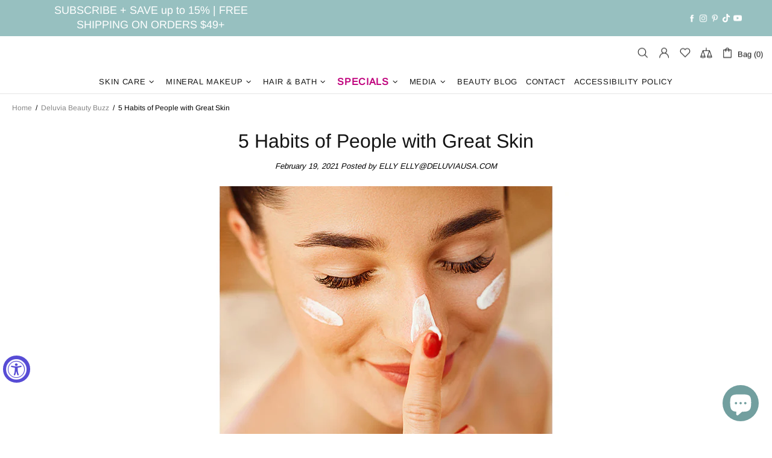

--- FILE ---
content_type: text/css
request_url: https://www.deluviausa.com/cdn/shop/t/37/assets/custom.min.css?v=156845643074758809201763964905
body_size: 6005
content:
/* --------temp red font color for SPECIALS--------- */

#header > div.header__content > div:nth-child(2) > div > div > div > nav > div > div:nth-child(5) > a > span, #qikify-mobilemenu-menu > li.dmenu_section.dmenu_section--image.dmenu_section--haschild > h3 > span {
color: #bf007c !important;
font-weight: 600;
font-size: 16px;
}



.dmenu_section--social {
margin-top: 20px !important;  
}


.dmenu_app.dmenu_app--align-left.dmenu_initialized.dmenu_nav > .dmenu_section.dmenu_section--social {
margin-bottom: 100px !important;  
}



/* --------SLIDE ANIMATION TEST--------- */



.slick-active > div > div.promobox__content {
animation-delay: 2s !important;
animation: fadeIn 2s ease-in-out !important; 
}



@keyframes fadeIn {
	from {
		opacity: 0;
		transform: translate3d(0, -0%, 0);
	}
	to {
		opacity: 1;
		transform: translate3d(0, 0, 0);
	}
}


 
/* --------ENE SLIDE ANIMATION TEST--------- */





/* --------cookie--------- */

#onetrust-banner-sdk.ot-wo-title #onetrust-group-container {
    margin-top: 10px !important;
}






/* --------SHIPPING TRACKING--------- */



/* heading */

.XOfYz {
    font-size: 25px !important;
    font-family: "helvetica";
    font-weight: 400 !important;
    margin-top: 30px !important;
    margin-bottom: 60px !important;
}



ul:not(.list-unstyled):not([list-unstyled]) li::before {
    display: none;
}




/* --------SLIDER--------- */

/* arrow colors */
.slider__next .icon, .slider__prev .icon {
    fill: rgb(255, 255, 255, 0.5) !important;
}

.slider__next .icon:hover, .slider__prev .icon:hover {
    fill: rgb(255, 255, 255, 0.7) !important;
}

/* hack to fix white margins */
.slider__slick {
margin-left: -5px !important;
margin-right: -5px !important;

}

#shopify-section-161886804045bf77e3 {
margin-left: -5px !important;
margin-right: -5px !important;

}



/* button font weight */
.btn.btn--secondary {
    font-weight: 900 !important;
}



/* left padding for slide text*/
@media (min-width: 1025px) {
.p-15.p-lg-30 {
padding-left: 80px !important;  
}}


/* center text on slide for mobile only*/
@media (max-width: 767px) {
.p-15.p-lg-30 {
text-align: center !important;  
}}



/* --------HEADER--------- */

@media (min-width: 1025px) {
.header__line-top {
   padding-top: 15px !important;
   padding-bottom: 5px !important;
}}


@media (min-width: 1025px) {
.header--style-1 .header__line--colorize-1 {
    border-bottom: solid 1px #ffffff !important;
}}


/* top black border*/
.header__content {
    border-top: 7px solid #97C0C0  !important;
  
   /* border-top: 7px solid #660057  !important; */
}

#header > div.js-header-tape > div {
padding-bottom: 0px !important;
}



.header__tape--style-1 {
  
    background-color: #97C0C0 !important;
    border-bottom: #97C0C0 !important;
  
   /* background-color: #660057 !important;
    border-bottom: #660057 !important; */
}


.header__tape--style-1 .header__tape-close .icon {
    display: none !important;
}






/* --------PRODUCT PAGE-------- */


#shopify-section-product > div > div > div > div > div > div > div > div.col-12.col-lg-6.index-10.sticky-sidebar.js-sticky-sidebar > div > div > div.product-gallery__main.position-relative > div > div > div {
overflow: visible !important;
}




/* slide show background */

.product-gallery__fullscreen {
    background-color: rgba(0, 0, 0, 0.7) !important;
}


/* preview image padding */

@media (min-width: 768px) {
.product-gallery__main .product-gallery__blockratio {
    padding-top: 100% !important;
}}


@media (max-width: 767px) {
.product-gallery__main .product-gallery__blockratio {
    padding-top: 0% !important;
}}


@media (max-width: 767px) {
.product-gallery__fullscreen_item.slick-current.slick-slide > .product-gallery__blockratio.product-gallery__blockratio--stretch_size-contain {
    padding-top: 85vh !important;
}}



.product-page-info__button-add-to-cart .btn:not(.btn--size-large) {
    min-height: 40px !important;
}

@media (max-width: 767px) {
.product-options--type-page .product-options__value:not(:last-child) {
    margin-right: 20px !important;
}}


@media (max-width: 767px) {
.product-options--type-page .product-options__value--circle {
    width: 35px !important;
    height: 35px !important;
  
}}

@media (max-width: 767px) {
.product-options--type-page .product-options__value--circle.active::before {
    width: 40px;
    height: 40px;
}}


@media (max-width: 767px) {
.header__tape--style-1 {
    display: none !important;
}}

.custom-field.custom-field__title-2nd-line.custom-field__type--html > div > p {
margin-bottom: 12px !important; 
}

@media (max-width: 1024px) {
.custom-field.custom-field__title-2nd-line.custom-field__type--html > div > p {
text-align: center !important;  
}}

/* email message */
.popup-subscription-confirmation__message--success, .popup-contact-confirmation__message--success {
    background-color: #ffffff;
}


.popup-subscription-confirmation__message--success p, .popup-contact-confirmation__message--success p {
    color: black;
    font-size: 16px;
}

/* border under price */
.product-page-info__border.border-top.border--dashed.my-25 {
margin-bottom: 12px !important; 
margin-top: 0px !important;
}


.product-page-info > div.mb-25 {
margin-bottom: 12px !important;
}


/* title */
.mb-15.product-page-info__title.text-center.text-lg-left {
margin-bottom: 0px !important; 
margin-left: -2px !important;   
}
  
  
/* title */
@media (max-width: 767px) {  
.mb-15.product-page-info__title.text-center.text-lg-left {
margin-left: 0px !important;   
}}  



/* product page - margin */
.mb-30.mt-30.product-page {
margin-top: 15px !important;
}


@media (max-width: 767px) {
/* product page - margin */
.mb-30.mt-30.product-page {
margin-top: 0px !important;
}}

/* breadcrumb - padding */
.pt-15, .py-15 {
    padding-top: 25px !important;
    padding-left: 5px !important; 
}

/* breadcrumb - padding */
@media (max-width: 1024px) {
/*.pt-15,*/ .py-15 {
display: none !important;
}}
  
  

/* breadcrumb - font */
.breadcrumbs ul {
    font-size: 12px;
}


.breadcrumbs a:hover {
    text-decoration: underline;
}


/* tabs headings */
.tabs__body>div>span {
    font-weight: 500 !important;
    letter-spacing: 2px !important;
}


/* tabs */
.product-page__tabs {
margin-top: 15px !important;
}

/* related padding */
@media (max-width: 767px) {  
#shopify-section-carousel-related-products > div > div > div {
padding-bottom: 0px !important;
}}  

  
 @media (max-width: 767px) {
.carousel.carousel--arrows.carousel-products.mt-30.mt-lg-0.pb-60.position-relative {
padding-bottom 0px !important; 
}} 
  
  
@media (max-width: 767px) {  
#shopify-section-carousel-related-products > div > div > div > div.border-top.mb-50 {
display: none !important;
}}  
  

/* title */
.product-page-info__title h1 {
    letter-spacing: 2px !important;
    text-transform: uppercase !important;
    margin-top: -7px !important;
}



/* price */
.product-page-info__price .price, .one-product-info__price .price {
    font-size: 18px !important;
}





/* hide odd artifact in bottom right of page */
.fixed-sidebar {
    //display: none !important;
}


/* description text options - disabled
.rte.tabs__content {
line-height: 19px !important;
}
*/




  


/* --------COLLECTION PAGE-------- */


.product-collection__image .rimage {
padding-top: 105% !important;
}

@media (max-width: 767px) {
.collection-control__view-grid {
    display: none !important;
}}

@media (max-width: 767px) {
.collection-control {
    padding-bottom: 10px !important;
}}


/* collection page margin */
.mt-lg-25, .my-lg-25 {
    margin-top: 0px !important;
}


/* center collection header text REMOVED */
@media (min-width: 1025px){
.collection-head h1 {
font-family: 'Helvetica Neue' !important;  
text-align: center !important;
margin-bottom: -25px !important;
margin-top: -20px !important;  
padding-top: 15px !important;   
letter-spacing: 4px !important;
font-weight: 200 !important;  
}}


/* collection title left margin */
@media (min-width: 1025px){
.collection-head h1 {
margin-left: -11px !important;
}}


@media (max-width: 767px) {
.collection-head h1 {
margin-top: 10px !important;
}}


/* collection page thumb padding REMOVED
.col-md-4, .col-lg-4, .col-xl-3 {
padding-left: 0px !important;
padding-right: 0px !important;
}
*/

/* collection page - thumbs data centering */
.product-collection__content.d-flex.flex-column.align-items-start.mt-15 {
justify-content: center !important;
align-items: center !important;
padding-bottom: 10px !important;  
}

/* collection page - thumbs data centering */
.product-collection .px-2 {
justify-content: center !important;
align-items: center !important;
padding-bottom: 10px !important;
}


/* collection product title */
.product-collection__title > *, .product-compare__title > *, .product-wishlist__title > * {
    font-size: 13px !important;
    letter-spacing: 1px;
    font-weight: 300;
    text-transform: uppercase !important; 
}


/* collection product price */
.price {
    font-family: "Basic Commercial", sans-serif;
    font-size: 13px !important; 
    font-weight: 300 !important; 
}

/* collection page and site width */
.container {
    max-width: 1360px !important;
}

/* collection page grid selector buttons */
.col-4.col-lg-5.d-flex.justify-content-lg-end.align-items-center {
padding-right: 6px !important;
}

/* collection page filter padding */
.mr-30, .mx-30 {
padding-left: 5px !important;
}


/*
collection page all thumbs padding removed
.pb-25, .py-25 {
  padding-left: 25px !important;
  padding-right: 25px !important;
}
*/

/* collection thumbs top padding */
#shopify-section-collection-body > div > div.collection-body.js-products-view > div.collection-control.mb-25.mb-lg-30 {
margin-bottom: 10px !important;
}


.pr-lg-25, .px-lg-25 {
    padding-right: 20px !important;
}


.collections {
    margin-bottom: 0px !important; 
}


.collections__body.col.pb-25 {
  padding-bottom: 0px !important;
}



/* label */

.label--out-stock {
    background-color: #ffffff;
    border-style: solid !important;
    border-width: 1px !important;
    border-color: #9d9d9d !important;
}

.label {
   color: #000000;
   line-height: 17px;
   padding: 2px 12px 2px 12px;
   font-size: 10px;
   letter-spacing: 3px;
   font-weight: 300;
   color: #787878 !important;
}


/* label bottom margin */
.product-collection__labels {
margin-bottom: 0px !important; 
}



/* --------FOOTER-------- */

.footer__copyright {
padding-top: 5px !important;
}



/* underline header */
.footer__section-head > h5 {
text-decoration: underline;
}




/* newsletter */
.footer--style-1 .footer__subscription input[type='email'] {
    border: solid 1px #5e5e5e;
    background-color: #ffffff;
    color: black;
}

.footer--style-1 .footer__subscription input[type='email']:hover {
    border: solid 1px #000000 !important;
}


/* newsletter underline */
.footer__subscription.row.mb-25 > div.col-lg-12.mb-10 > h5 {
text-decoration: underline;
}


/* hide recaptcha */
.grecaptcha-badge {
display: none !important;
}


/* hide shopify */
#footer > div.footer__tape.py-lg-15 > div > div > div > div.footer__copyright.pt-lg-0.mt-20.mt-lg-0 > p > a:nth-child(2) {
display: none !important; 
}

/* soical icons padding */
@media screen and (min-width: 767px) {
#footer > div.footer__tape.py-lg-15 > div > div > div.col-lg-6.d-flex.flex-column.flex-lg-row.align-items-lg-center.pt-20.pb-15.py-lg-0 {
padding-right: 100px !important;
padding-top: 3px !important;  
}}


/* footer tape margins */
footer#footer > .footer__tape.py-lg-15 {
    margin-top: 2px !important;
    margin-bottom: 3px !important;
}


@media screen and (max-width: 767px) {
.align-items-lg-center.col-lg-6.d-flex.flex-column.flex-lg-row.pb-15.pt-20.py-lg-0 {
padding-left: 75px !important;
}}


@media (min-width: 767px) {
.pb-lg-50, .py-lg-50 {
    padding-bottom: 30px !important;
}}



#footer > div.footer__content.pt-lg-55.pb-lg-50 > div > div > div.col-lg-6.order-1.order-lg-0 {
padding-left: 40px !important;
}


/* --------CART-------- */


main#MainContent > .h3.mb-30.mt-20.text-center {
font-size: 18px !important;
}


/* cart sidebar left right margins */
.cart__sidebar {
margin-left: 25px !important;
margin-right: 10px !important;  
}

@media screen and (max-width: 767px) {
.cart__sidebar {
margin-left: 0px !important;
margin-right: 0px !important;  
}}



/* cart content left right margins */

#MainContent > div.cart.pb-60.pb-lg-70 {
margin-left: 60px !important;
margin-right: 50px !important;
}

@media screen and (max-width: 767px) {
#MainContent > div.cart.pb-60.pb-lg-70 {
margin-left: 20px !important;
margin-right: 20px !important;
}}


/* top margin */
#MainContent > h1 {
margin-top: 0px !important;
}

/*
#CartSpecialInstructions {
display: none !important;
}
*/

/* Sidebar Title */
#MainContent > div.cart.pb-60.pb-lg-70 > div > form > div > div.col-lg-4.col-xl-3.mt-25.mt-lg-0 > aside > h3 {
margin-bottom: 10px !important;
border-bottom-width: 4px !important;
border-bottom-style: solid !important; 
border-color: #fff !important;  
}

/* Sidebar Text */

#MainContent > div.cart.pb-60.pb-lg-70 > div > form > div > div.col-lg-4.col-xl-3.mt-25.mt-lg-0 > aside > div.pt-15.border-bottom.border--dashed {
padding-top: 10px !important;  
border-bottom-width: 0px !important;
border-bottom-style: solid !important;
border-color: #ccc !important;  

}



/* d cart */
.sc_simple-container .sc_code-btn input[type=button] {
 background-color: #a7a08d !important;
  border: none !important;
  color: #fafafa !important;
  cursor: pointer !important;
  font-weight: 700 !important;
}

.sc_simple-container .sc_code-btn input[type=button]:hover {
  border: white !important;
  cursor: pointer !important;
  font-weight: 900 !important;
}


/* checkout button */
#MainContent > div.cart.pb-60.pb-lg-70 > div > form > div > div.col-lg-4.col-xl-3.mt-25.mt-lg-0 > aside > div:nth-child(4) > input {
height: 48px !important;
font-weight: 700 !important; 
color: #fafafa !important;  
}

#MainContent > div.cart.pb-60.pb-lg-70 > div > form > div > div.col-lg-4.col-xl-3.mt-25.mt-lg-0 > aside > div:nth-child(4) > input:hover {
color: #a7a08d !important;  
}



/* d cart placeholder text */
[placeholder='Gift Card or Discount Code'] {
font-size: 16px !important;   
}


.sc_reduced.tag > .code {
display: none !important;
}


.sc_simple-info .tag button svg {
   cursor: pointer !important;
}


.sc_simple-info .sc_simple-info__row {
font-size: 16px !important;
padding-right: 4px !important; 
padding-left: 2px !important;
}







/* --------MEGA MENU-------- */

/* Product Name */
.promobox__text-1.h4.h3-sm {
font-size: 15px !important;
line-height: 15px !important;
}

/* Sub-Text */
.promobox__text-2.mt-5 {
font-size: 12px !important;
padding-top: 0px !important; 
}

/* Menu Product Listings Padding */
.promobox {
margin-right: 5px !important;
margin-left: 5px !important;
}

/* Mega Menu Container Padding */
.container.py-lg-40 {
 padding-bottom: 0px !important; 
 padding-top: 35px !important; 
}

.mt-35 {
margin-top: 8px !important;
}

@media screen and (min-width: 1200px) {
.menu__curtain, .menu__megamenu {
    padding-right: 10% !important;
    padding-left: 10% !important;
}}


@media screen and (max-width: 1199px) {
.menu__curtain, .menu__megamenu {
    padding-right: 3% !important;
    padding-left: 3% !important;
}}


/* --------PUBLICATIONS -------- */

/* margins */
div#shopify-section-gallery {
margin-top: -58px !important;
padding-left: 10px !important; 
padding-right: 10px !important; 
}


/* background color */
.gallery__fotorama.fotorama--fullscreen, .gallery__fotorama.fotorama--fullscreen .fotorama__nav, .gallery__fotorama.fotorama--fullscreen .fotorama__stage {
    background-color: rgba(0, 0, 0, 0.5);
}






/* --------MOBILE MENU -------- */

/* mobile menu item padding */
ul#qikify-mobilemenu-menu > li {
    padding-top: 0px !important;
    padding-bottom: 0px !important;
}

/* mobile menue top padding */
.d-lg-none.pb-10.popup-navigation__head.pt-20.px-10 {
padding-bottom: 25px !important;
}

/* mobile menu bottom color */
.js-popup-navigation.popup-navigation {
background-color: #ffffff !important;
}

@media screen and (max-width: 1024px) {
.dmenu_navbar {
padding-left: 10px !important;
padding-right: 10px !important;
padding-top: 10px !important;  
}}



.dmenu_blocks.dmenu_columns_1 > li {
padding-left: 0px !important;
padding-right: 10px !important;
}



/* --------GIFT CARD -------- */


/* amount options */
.product-options__value--text, .product-options__value--large-text, .product-options__value--square {
 padding: 8px 16px 7px 12px !important; 
}

.product-options__value--text.active, .product-options__value--large-text.active, .product-options__value--square.active {
    background-color: black !important;
    color: #ffffff !important;
    font-weight: 900 !important;
}

.product-options__value:not(:last-child) {
    margin-right: 7px !important;
}


/* hide size guide and message-us */
#gift-card .product-page-info__details-buttons {
display: none !important;
}



#hulkapps_option_list_6649314967741 {
    padding: 0px 0px 1px 0px !important;
    margin-top: -12px !important;
}



/* -------- UPLOAD TOOL  -------- */


/* below upload box */
div#cl7galgaullu {
padding-bottom: 2px !important;
}

/* background color */
.filepond--drop-label {
background-color: #f5f5f5 !important;
}

/* dropdown margin */
#option_6558338056328_delivery_method {
margin-bottom: 20px !important;
}


/* remove blue background forms chrome */
 input:-webkit-autofill,
  input:-webkit-autofill:hover,
  input:-webkit-autofill:focus textarea:-webkit-autofill,
  textarea:-webkit-autofill:hover textarea:-webkit-autofill:focus,
  select:-webkit-autofill,
  select:-webkit-autofill:hover,
  select:-webkit-autofill:focus {
    -webkit-box-shadow: 0 0 0px 1000px #ffffff inset !important;
  }





@media screen and (min-width: 767px) {
[data-option='file_upload_mobile'] {
display: none !important; 
}
}

@media screen and (max-width: 767px) {
[data-option='file_upload'] {
display: none !important; 
}
}


[data-option='file_upload'] {
margin-bottom: 40px !important; 
}



#cls4zdp9mudt > div > div:nth-child(2) > div.cl-po--group > div:nth-child(5) {
margin-bottom: 0px !important;
}


.cl-po--wrapper {
margin-bottom: 30px !important;
}


.cart__items > div.py-20.border-bottom > div > div.col-sm-5.col-lg-4.col-xl-7.d-flex.align-items-center.mb-20.mb-sm-0 > div > div > p > span {
font-weight: bold !important;
}






/***** contact page  *****/


/* cotact page map */
div#shopify-section-contact-map > .contact-map.position-relative {
display: none !important;
}





/* --------CHAT -------- */

/* --------CHAT -------- 
#reamaze-widget {
display: none;
}
 */






/**************NEW CSS**************/
.coll-note.center {
    text-align: center;
}

.coll-note h2 {
    margin-bottom: 20px;
    text-align: center;
}

.coll-note {
    max-width: 900px;
    margin: 0px auto;
    padding: 40px 0;
}

.coll-note p {
    font-size: 17px;
    line-height: 1.3em;
    text-align: center;
}
.sp-collection .home-section-title {
    display: none;
}
.custom_log {
    text-align: center;
    padding: 40px 0;
}

.custom_log h2 {
    text-transform: uppercase;
    margin: 0 0  21px;
    letter-spacing: 0;
}
.sample-button {
    text-align: center;
}
.container--new {
    max-width: 45%;
    margin: 0 auto;
}
/* .custom---samples {
    display: flex;
    width: 100%;
    justify-content: space-between;
} */
.custom--blocks-sample {
    width: calc(25% - 10px);
}
.new--sample-collection h2 {
    text-align: center;
    font-size: 35px;
    margin-bottom: 20px;
}

.container.new--sample-collection {
    padding: 50px 0px;
}

.container.new--sample-collection p {
    text-align: center;
    font-size: 20px;
    line-height: normal;
    letter-spacing: normal;
}
.sample--main--wrap {
    padding: 20px;
    border: 2px solid #00000063;
    border-radius: 10px;
    margin-bottom: 20px;
    background: #c5198933;
}
.caller--custom--add {
    display: block;
    width: 100%;
}

.custom--input {
    display: flex;
    align-items: center;
    margin: 10px 0px;
}
button.call--new--button {
    width: 100%;
    background: #97c0c0;
    border: none;
    color: #fff;
    padding: 12px 0px;
    font-size: 16px;
    text-transform: uppercase;
    cursor: pointer;
}
.product-collection__title.mb-3 h4 {
    font-size: 19px !important;
    margin-bottom: 20px !important;
}
.custom--input label {
    font-size: 15px;
    line-height: normal;
    letter-spacing: normal;
}
.custom--input input[type="checkbox"] {
    height: 18px;
    width: 18px;
}
.mb--wrap-call {
    position: relative;
}

.custom--text-show {
    position: absolute;
    top: -45px;
    right: -25px;
}

.custom--text-show p {
    font-size: 12px !important;
    max-width: 161px;
    background: #ff0000d6;
    padding: 10px;
    display: block;
    color: #fff;
    border-radius: 10px;
}
.custom--text-show {
    position: absolute;
    top: -45px;
    right: -25px;
    cursor: pointer;
}
@keyframes up-down{
  0% {
    transform:  translate(1px,20px)  ;
  }
  24% {
    transform:  translate(1px,30px)  ;
  }
  50% {
    transform:  translate(1px,12px)  ;
  }
  74% {
    transform:  translate(1px,22px)  ;
  }
  100% {
    transform:  translate(1px,22px)  ;
  }
}

@-moz-keyframes up-down{
  0% {
    -moz-transform:  translate(1px,20px)  ;
  }
  24% {
    -moz-transform:  translate(1px,30px)  ;
  }
  50% {
    -moz-transform:  translate(1px,12px)  ;
  }
  74% {
    -moz-transform:  translate(1px,22px)  ;
  }
  100% {
    -moz-transform:  translate(1px,22px)  ;
  }
}

@-webkit-keyframes up-down {
  0% {
    -webkit-transform:  translate(1px,20px)  ;
  }
  24% {
    -webkit-transform:  translate(1px,30px)  ;
  }
  50% {
    -webkit-transform:  translate(1px,12px)  ;
  }
  74% {
    -webkit-transform:  translate(1px,22px)  ;
  }
  100% {
    -webkit-transform:  translate(1px,22px)  ;
  }
}

@-o-keyframes up-down {
  0% {
    -o-transform:  translate(1px,20px)  ;
  }
  24% {
    -o-transform:  translate(1px,30px)  ;
  }
  50% {
    -o-transform:  translate(1px,12px)  ;
  }
  74% {
    -o-transform:  translate(1px,22px)  ;
  }
  100% {
    -o-transform:  translate(1px,22px)  ;
  }
}

@-ms-keyframes up-down {
  0% {
    -ms-transform:  translate(1px,20px)  ;
  }
  24% {
    -ms-transform:  translate(1px,30px)  ;
  }
  50% {
    -ms-transform:  translate(1px,12px)  ;
  }
  74% {
    -ms-transform:  translate(1px,22px)  ;
  }
  100% {
    -ms-transform:  translate(1px,22px)  ;
  }
}
/* .custom--text-show {
    animation: up-down linear 4s;
    animation-iteration-count: infinite;
    transform-origin: 50% 50%;
    -webkit-animation: up-down linear 4s;
    -webkit-animation-iteration-count: infinite;
    -webkit-transform-origin: 50% 50%;
    -moz-animation: up-down linear 4s;
    -moz-animation-iteration-count: infinite;
    -moz-transform-origin: 50% 50%;
    -o-animation: up-down linear 4s;
    -o-animation-iteration-count: infinite;
    -o-transform-origin: 50% 50%;
    -ms-animation: up-down linear 4s;
    -ms-animation-iteration-count: infinite;
    -ms-transform-origin: 50% 50%;
} */
.custom--input label {
    width: 90%;
}
 @keyframes moveText {
    0% {
      top: 0;
      left: 0;
    }
    25% {
      top: 0;
      left: 100%;
    }
    50% {
      top: 100%;
      left: 100%;
    }
    75% {
      top: 100%;
      left: 0;
    }
    100% {
      top: 0;
      left: 0;
    }
  }
 .custom---samples {
    position: relative;
    /* z-index: -1; */
}
/*
.custom---samples:after {
    position: absolute;
    content: '';
    display: block;
    background: #fff;
    top: 0;
    left: 0;
    height: 100%;
    width: 100%;
    z-index: 999;
    cursor: not-allowed;
    opacity: 0.5;
}
.custom---samples.active {
    z-index: 9999;
}
.custom---samples.active:after {
    position: unset;
} */





 .custom--text-show {
    position: relative;
    z-index: -1;
}

.custom--text-show:after {
    position: absolute;
    content: '';
    display: block;
    background: #fff;
    top: 0;
    left: 0;
    height: 100%;
    width: 100%;
    z-index: 999;
    cursor: not-allowed;
    opacity: 0.5;
}
.custom--text-show.active {
    z-index: 9999;
}
.custom--text-show.active:after {
    position: unset;
} 

.custom--text-show {
    display: none;
}



@keyframes zoom {
    0% {
        transform: translate(-50%, -50%) scale(0.2);
        opacity: 0;
    }
    50% {
        opacity: 0.9;
    }
    100% {
        transform: translate(-50%, -50%) scale(1);
        opacity: 0;
    }
}
.spinner-annimation {
    position: relative;
    z-index: 99;
    border-radius: 50%;
}

.spinner-item {
    border: 1px solid red;
    border-radius: 50%;
    height: 200px;
    width: 200px;
    position: absolute;
    left: 50%;
    top: 50%;
    transform: translate(-50%, -50%);
    opacity: 0;
    animation: zoom 2s linear 0.75s infinite;
    z-index: -1;
}

.spinner-item.spinner-item--2 {
    border: 1px solid red;
    border-radius: 50%;
    height: 200px;
    width: 200px;
    position: absolute;
    left: 50%;
    top: 50%;
    transform: translate(-50%, -50%);
    opacity: 0;
    animation: zoom 2s linear 0.75s infinite;
    animation-delay: 1.25s;
}

.spinner-item.spinner-item--3 {
    border: 1px solid red;
    border-radius: 50%;
    height: 200px;
    width: 200px;
    position: absolute;
    left: 50%;
    top: 50%;
    transform: translate(-50%, -50%);
    opacity: 0;
    animation: zoom 2s linear 0.75s infinite;
    animation-delay: 1.75s;
}
.hurry-up--message {
    position: absolute;
    bottom: -50px;
    background: #f3d1e7;
    max-width: 200px;
    text-align: center;
    border: 2px solid #00000063;
    border-radius: 10px;
    left: -35px;
    box-shadow: rgba(0, 0, 0, 0.15) 1.95px 1.95px 2.6px;
    padding: 10px;
    z-index: 999999;
}

.hurry-up--message img {
    width: 100%;
    max-width: 107px;
}

.hurry-up--message p {
    font-size: 14px !important;
    letter-spacing: normal !important;
    margin-top: 11px;
    font-weight: 500;
}
.hurry-up--message {
    animation: up-down linear 4s;
    animation-iteration-count: infinite;
    transform-origin: 50% 50%;
    -webkit-animation: up-down linear 4s;
    -webkit-animation-iteration-count: infinite;
    -webkit-transform-origin: 50% 50%;
    -moz-animation: up-down linear 4s;
    -moz-animation-iteration-count: infinite;
    -moz-transform-origin: 50% 50%;
    -o-animation: up-down linear 4s;
    -o-animation-iteration-count: infinite;
    -o-transform-origin: 50% 50%;
    -ms-animation: up-down linear 4s;
    -ms-animation-iteration-count: infinite;
    -ms-transform-origin: 50% 50%;
}
.ccc-main {
    display: flex;
    justify-content: space-between;
}

.product-custom img {
    width: 100%;
    display: block;
}

.product-custom {
    width: calc(25% - 10px);
}
.product-custom img {
    width: 100%;
    display: block;
    height: 100%;
    object-fit: cover;
}
.product----ccss--custom {
    display: flex;
    flex-wrap: wrap;
    width: 100%;
}

.product----ccss--custom .product-image {
    width: 100%;
    height: 340px;
}
.product-details h3 {
    text-align: center;
    margin-top: 18px;
}
.variant-checkboxes {
    font-size: 15px;
    letter-spacing: normal;
    line-height: normal;
}
.new-collection--button {
    background: #97c0c0;
    border: none;
    color: #fff;
    text-transform: uppercase;
    font-size: 19px;
    padding: 15px 25px;
    border-radius: 6px;
    position: relative;
    left: 40%;
    margin-top: 50px;
}
.variant-checkboxes input {
    width: 20px;
    height: 20px;
}

.variant-checkboxes label {
    display: flex;
    width: 100%;
    align-items: center;
}
.variant-checkboxes p {
    margin: 0;
    text-align: left !important;
    font-size: 17px !IMPORTANT;
    width: 95%;
}
.py-20.border-bottom.BODY.CARE .js-input-quantity-cart {
    display: none;
}
.py-20.border-bottom.HAIR.CARE .js-input-quantity-cart {
    display: none;
}
.py-20.border-bottom.MINERAL.MAKEUP .js-input-quantity-cart {
    display: none;
}
.py-20.border-bottom.SKIN.CARE .js-input-quantity-cart {
    display: none;
}
.custom---samples.active {
    z-index: 9999;
    position: relative;
}
.new-collection--button {
    position: absolute;
    top: 60%;
    left: 60%;
}
.hurry-up--message {
    display: none;
}
.sample--main--wrap-new {
    text-align: center;
    padding-top: 60px;
}
.sample--main--wrap-new h2 {
    margin-bottom: 30px;
    font-size: 38px;
}
.sample--main--wrap-new p {
    font-size: 17px;
    margin-top: 5px;
}
.sample--main--wrap-new span {
    font-size: 19px;
    color: #ff2929;
    font-weight: 600;
}
.container--new {
    max-width: 90%;
    margin: 0 auto;
}
.smaple---new-form {
    max-width: 680px;
    margin: 0 auto;
    background: #fbe4e1;
    border-radius: 30px;
}

.sample--forms {
    padding-top: 30px;
}
.main--samp--cont {
    display: flex;
    align-items: center;
    justify-content: space-between;
    padding-top: 30px;
    padding-bottom: 10px;
}

.main--samp--cont h2 {
    margin: 0;
    color: #ff2929;
    letter-spacing: normal;
    line-height: normal;
    width: 30%;
    font-size: 25px;
    font-weight: 700;
}
.main--samp--cont p {
    width: 70%;
    font-size: 20px;
    margin: 0;
}
.custom--text-show {
    position: unset;
}
.custom--text-show p {
    font-size: 17px !important;
    max-width: 450px;
    background: #303b43;
    padding: 10px;
    display: block;
    color: #fff;
    border-radius: 4px;
    margin: 0 auto;
}
.custom--text-show {
    text-align: center;
}
span#couponText {
    display: none;
}
.spiinerrr---inner p {
    background: #ff2929;
    border-radius: 4px;
    border-style: none;
    border-color: rgb(0, 0, 0);
    border-width: 2px;
    color: rgb(255, 255, 255);
    font-family: Arial, "Helvetica Neue", Helvetica, sans-serif;
    font-weight: 700;
    letter-spacing: 0px;
    line-height: 1;
    white-space: normal;
    padding-top: 0px;
    padding-bottom: 0px;
    text-align: center;
    word-break: break-word;
    cursor: pointer;
    height: 54px;
    width: 100%;
    display: flex;
    align-items: center;
    justify-content: center;
}
.spine--call h2 {
    margin: 0;
    color: #ff2929;
    letter-spacing: normal;
    line-height: normal;
    font-size: 25px;
    font-weight: 700;
}

.spine--call p {
    background: transparent;
    width: 80%;
    font-size: 20px;
    margin: 0;
    color: #000;
}

.spine--call {
    display: flex;
    align-items: center;
    max-width: 90%;
    margin: 0 auto;
    justify-content: space-between;
    padding-bottom: 20px;
}
.spine--cust {
    max-width: 680px;
    margin: 0 auto;
    background: #fbe4e1;
    border-radius: 25px;
    padding: 30px 5px 35px 5px;
}
.new-collection--button {
    cursor: pointer;
}
.new-collection--button {
    position: UNSET;
    top: 70%;
    left: 30%;
}

.new-collection--button {
    margin: 0px;
}

.smaple--box-new p {
    font-size: 20px;
    margin: 0;
}

.smaple--box-new h2 {
    margin: 0;
    color: #ff2929;
    letter-spacing: normal;
    line-height: normal;
    font-size: 25px;
    font-weight: 700;
}
.container.new--sample-collection p span {
    color: red;
    font-weight: 700;
}
.smaple--box-new {
    padding-bottom: 20px;
}
.sample--add--onnew {
    position: absolute;
    top: 60%;
    left: 30%;
    max-width: 500px;
    background: #fbe4e1;
    padding: 20px;
    border-radius: 20px;
    text-align: center;
}
.new-collection--button {
    background: #303b43;
}
.fill---up--new {
    max-width: 680px;
    margin: 0 auto;
    background: #fbe4e1;
    border-radius: 25px;
    margin-top: 25px;
}

.fun--new {
    padding-top: 30px;
    padding-bottom: 30px;
    display: flex;
    align-items: center;
    justify-content: space-between;
    max-width: 90%;
    margin: 0 auto;
}

.fun--new h2 {
    margin: 0;
    color: #ff2929;
    letter-spacing: normal;
    line-height: normal;
    font-size: 25px;
    font-weight: 700;
}

.fun--new p {
    font-size: 17px !important;
    margin: 0px;
}
/***************RESPONSIVE CSS****************/

@media screen and (max-width: 769px) {
.container--new {
    max-width: 75%;
    margin: 0 auto;
}
}
@media screen and (max-width: 510px) {
.container--new {
    max-width: 95%;
    margin: 0 auto;
}
  .custom--blocks-sample {
    width: 100%;
}
  .custom---samples {
    padding: 0px 20px;
}
  .sample--main--wrap {
    margin: 0px 20px;
}
  .new--sample-collection h2 {
    text-align: center;
    font-size: 28px;
    margin-bottom: 20px;
    line-height: normal;
}
  .container.new--sample-collection p {
    text-align: center;
    font-size: 15px;
    line-height: normal;
    letter-spacing: normal;
}
  .custom--text-show {
    position: absolute;
    top: -73px;
    right: 0px;
    cursor: pointer;
}
  .new-collection--button {
    left: 0%;
}
  .ccc-main {
    flex-wrap: wrap;
}
  .product-custom {
    width: 100%;
}
  .hurry-up--message {
    bottom: -100px;
    left: 0px;
}
  .mb--wrap-call {
    margin: 75px 0px;
}
  .custom--text-show {
    position: absolute;
    top: -93px;
    right: 30%;
    cursor: pointer;
}
  .custom---samples.custom-collection {
    padding-top: 50px;
}
  .product-custom {
    padding-bottom: 40px;
}

.product-details {
    width: 100%;
}
  .new-collection--button {
    position: unset;
}
.main--samp--cont {
    flex-wrap: wrap;
    text-align: center;
    row-gap: 10px;
}
  .main--samp--cont h2 {
    width: 100%;
}
  .main--samp--cont p {
    width: 100%;
}
  .sample--add--onnew {
    position: unset;
}
  .custom--text-show {
    position: unset;
}
  .container.new--sample-collection {
    padding: 0px;
}
  
.spine--call {
    flex-wrap: wrap;
}

.spine--call h2 {
    width: 100%;
    margin: 0px;
}

.spine--call p {
    width: 100%;
}
  .fun--new {
    flex-wrap: wrap;
    text-align: center;
}

.fun--new h2 {
    width: 100%;
    margin: 0px;
}
  .mb--wrap-call {
    margin: 15px 0px;
}
  .custom--text-show {
    padding-left: 10px;
    padding-right: 10px;
}

.fill---up--new {
    margin-left: 10px;
    margin-right: 10px;
}
  .spiinerrr---inner {
    padding-left: 20px;
    padding-right: 20px;
}
}

--- FILE ---
content_type: text/javascript
request_url: https://cdn.shopify.com/extensions/019bda4b-ad62-7ff6-abfe-327deeeff5da/quinn-live-1-475/assets/quinn-imaxvideo.bundle.js
body_size: 5963
content:
(()=>{var e,t,o,i={901(e,t,o){"use strict";var i=o(6045),r=(o(2531),o(7064)),l=o(1949),n=o(4082),a=o(8020),s=o(9811);let d=null;class u{constructor(){return Object.defineProperty(this,"controller",{enumerable:!0,configurable:!0,writable:!0,value:null}),this.createController()}createController(){this.controller=new a.A(Object.assign({},s.A_));const e=window.Quinn;return e.imaxState||(e.imaxState=Object.assign({},s.A_)),this.controller.store.isMuted.subscribe(t=>{t!==e.imaxState.isMuted&&(e.imaxState.isMuted=t)}),this.controller.store.isHovering.subscribe(t=>{t!==e.imaxState.isHovering&&(e.imaxState.isHovering=t)}),this.controller.store.videoElStore.subscribe(t=>{e.imaxState.videoElStore=t}),this.controller.store.mediaData.subscribe(t=>{e.imaxState.mediaData=t}),this.controller.store.mediaProducts.subscribe(t=>{e.imaxState.mediaProducts=t}),this}resetController(){d=null,this.controller=null}static getInstance(e){return e&&e.shouleCreateNew&&(d=null),d||(d=new u),d}}const c=u.getInstance;function v(e){let t,o,l,n,a;return o=new r.A({props:{json:e[1]}}),{c(){t=(0,i.ND4)("div"),(0,i.N0i)(o.$$.fragment),(0,i.CFu)(t,"class","quinn_imaxvideo_widget")},m(r,s){(0,i.Yry)(r,t,s),(0,i.wSR)(o,t,null),l=!0,n||(a=[(0,i.KTR)(t,"click",e[9]),(0,i.KTR)(t,"mouseenter",e[4]),(0,i.KTR)(t,"mouseleave",e[5])],n=!0)},p(e,t){const i={};2&t&&(i.json=e[1]),o.$set(i)},i(e){l||((0,i.c7F)(o.$$.fragment,e),l=!0)},o(e){(0,i.Tn8)(o.$$.fragment,e),l=!1},d(e){e&&(0,i.YoD)(t),(0,i.Hbl)(o),n=!1,(0,i.oOW)(a)}}}function p(e){let t,o,r=e[0]&&(e[2].settings.imaxvideo.visibility===e[3]||"both"===e[2].settings.imaxvideo.visibility)&&v(e);return{c(){r&&r.c(),t=(0,i.Iex)()},m(e,l){r&&r.m(e,l),(0,i.Yry)(e,t,l),o=!0},p(e,[o]){!e[0]||e[2].settings.imaxvideo.visibility!==e[3]&&"both"!==e[2].settings.imaxvideo.visibility?r&&((0,i.V44)(),(0,i.Tn8)(r,1,1,()=>{r=null}),(0,i.GYV)()):r?(r.p(e,o),1&o&&(0,i.c7F)(r,1)):(r=v(e),r.c(),(0,i.c7F)(r,1),r.m(t.parentNode,t))},i(e){o||((0,i.c7F)(r),o=!0)},o(e){(0,i.Tn8)(r),o=!1},d(e){e&&(0,i.YoD)(t),r&&r.d(e)}}}function g(e,t,o){var i=this&&this.__awaiter||function(e,t,o,i){return new(o||(o=Promise))(function(r,l){function n(e){try{s(i.next(e))}catch(e){l(e)}}function a(e){try{s(i.throw(e))}catch(e){l(e)}}function s(e){var t;e.done?r(e.value):(t=e.value,t instanceof o?t:new o(function(e){e(t)})).then(n,a)}s((i=i.apply(e,t||[])).next())})};let r,a,{metaObject:s}=t,{index:d=0}=t;const u=window.Quinn,{device:v}=u.deviceDetect,p=c({shouleCreateNew:!0});function g(e){return i(this,void 0,void 0,function*(){const t=function(e){try{return e[e.ROOT.nodes[0]].props.events}catch(e){return console.log(e),[]}}(r);if(t.length)for(let o=0;o<t.length;o++)yield window[t[o]](e)})}return(0,l.o)(`${s.handle}_controller`,p.controller),(0,l.o)("handle",s.handle),(0,l.o)("type","imaxvideo"),(0,l.Rc)(()=>i(void 0,void 0,void 0,function*(){var e,t,l,c,v;if(o(0,a=yield function(){return i(this,void 0,void 0,function*(){return yield u.functions.getPlaylistData(s,"imaxvideo")})}()),!a)return;p.controller.store.mediaData.update(e=>a.media[d]);const g=(0,n.W)({widget:"item",widgetType:"imaxvideo"});o(1,r=a.templates[g]);const m=null===(t=null===(e=a.media)||void 0===e?void 0:e[0])||void 0===t?void 0:t.group,O=m?null===(l=m.medias)||void 0===l?void 0:l[0]:null===(v=null===(c=a.media)||void 0===c?void 0:c[0])||void 0===v?void 0:v.media;u.functions.trackMediaWatchTime({playlistid:a.id,mediagroupid:null==m?void 0:m.id,mediaid:null==O?void 0:O.id,widgettype:"imaxvideo"})})),e.$$set=e=>{"metaObject"in e&&o(7,s=e.metaObject),"index"in e&&o(8,d=e.index)},e.$$.update=()=>{1&e.$$.dirty&&(0,l.o)("imaxvideo_playlist",a)},[a,r,u,v,()=>{p.controller.store.isHovering.update(e=>!0)},()=>{p.controller.store.isHovering.update(e=>!1)},g,s,d,()=>g({media:a.media[0]})]}class m extends i.r7T{constructor(e){super(),(0,i.TsN)(this,e,g,p,i.jXN,{metaObject:7,index:8})}}const O=m,y=window.Quinn;y.functions.renderImaxVideo=({sectionId:e,index:t,metaObject:o})=>{const i=document.querySelector(e);i&&y.ab.showWidget({widget:"imaxvideo"})&&(window.Quinn.renderedWidgets[e]||(window.Quinn.renderedWidgets[e]={rendered:!0,sectionId:e,metaObject:o},window.Quinn.Events.onWidgetRendered({widget:"imaxvideo"}),new O({target:i,props:{index:t,metaObject:o}})))}},3510(e,t,o){var i={"./BoatAddToCartButton.svelte":[5695,8722,9865],"./Button.svelte":[5317,8722,2937],"./CardAndStoryCarouselBody.svelte":[6713,4280,2019],"./CartButton.svelte":[9739,8722,5775],"./Container.svelte":[8026,8308],"./CustomImplementationButton.svelte":[1648,8722,4108],"./FloatingCloseButton.svelte":[1199,7261],"./FloatingHeading.svelte":[8049,5839],"./FloatingOpenButton.svelte":[2067,3735],"./FloatingText.svelte":[524,3592],"./FloatingVideo.svelte":[9864,8613,9250],"./GeneralButton.svelte":[8877,8722,5235],"./GridDefaultCarousel.svelte":[2862,4280,432],"./HoverPlayMedia.svelte":[7598,8613,8309],"./Image.svelte":[3020,5366],"./ImageCarousel.svelte":[5718,7480],"./ImaxCTAButton.svelte":[9126,8722,8340],"./ImaxCutoffPrice.svelte":[8582,8724],"./ImaxDiscount.svelte":[4817,8845],"./ImaxPrice.svelte":[21,2739],"./ImaxProductImage.svelte":[5570,3090],"./ImaxProductTitle.svelte":[3477,9781],"./ImaxProductsCarousel.svelte":[5208,820],"./ImaxVariantTitle.svelte":[5327,35],"./ImaxVideo.svelte":[7643,8613,7153],"./ImaxVolumeButton.svelte":[4020,8722,5004],"./InstagramOverlayCarouselBody.svelte":[2444,1225,9534,5580,4351],"./OverlayCarouselBody.svelte":[5523,8613,6506,5580,6593],"./OverlayCarouselBodyMultipleSlides.svelte":[2241,1225,9534,5580,7055],"./OverlayFlowVideo.svelte":[2447,8613,4174],"./OverlayIndividualVideo.svelte":[7915,8613,7915,6455],"./OverlayInfoDiscount.svelte":[2782,6252],"./OverlayInfoDiscountedPrice.svelte":[4962,5250],"./OverlayInfoOriginalPrice.svelte":[2473,5233],"./OverlayInfoProductDescription.svelte":[7806,1028],"./OverlayInfoProductImages.svelte":[2076,3236],"./OverlayInfoProductTitle.svelte":[6926,9164],"./OverlayInfoProducts.svelte":[3857,9682,8047],"./OverlayInfoVariants.svelte":[2235,2857],"./OverlayMediaFlowOptionIconContainer.svelte":[3442,8244],"./OverlayMediaFlowOptionIconText.svelte":[8306,5578],"./OverlayMobileNavigationArrows.svelte":[5439,7465],"./OverlayMobileProductImage.svelte":[5631,3905],"./OverlayMobileProductsContainer.svelte":[2044,3324],"./OverlayMobileProductsCutoffPrice.svelte":[4661,5869],"./OverlayMobileProductsDiscount.svelte":[4680,8914],"./OverlayMobileProductsPrice.svelte":[7142,1486],"./OverlayMobileProductsTitle.svelte":[6273,3273],"./OverlayStoryTitle.svelte":[796,8282],"./OverlayVideo.svelte":[1682,8613,4174,1151,7915,5658],"./OverlayVideoGroup.svelte":[1151,8613,1151,9161],"./OverlayVolumeButton.svelte":[7055,6209],"./ProductSpotlightCTAButton.svelte":[348,8722,5886],"./ProductSpotlightCarouselBody.svelte":[6250,1225,9534,8738],"./ProductSpotlightCutoffPrice.svelte":[8876,7502],"./ProductSpotlightDiscount.svelte":[8067,2339],"./ProductSpotlightHeader.svelte":[2021,2389],"./ProductSpotlightPrice.svelte":[6867,4813],"./ProductSpotlightProductTitle.svelte":[7043,1807],"./ProductSpotlightVariantTitle.svelte":[2645,1053],"./ProductSpotlightWidgetImage.svelte":[9911,7273],"./ProductSpotlightWidgetVideo.svelte":[4169,8613,3503],"./ProductsCarousel.svelte":[1607,6347],"./RecommendationsRating.svelte":[3168,1506],"./SafariOverlayMobileProductsContainer.svelte":[3464,3552],"./SpotlightProductImage.svelte":[5005,9163],"./SpotlightWidgetMedia.svelte":[3109,8613,2457],"./StackedCardCarousel.svelte":[5728,1225,2674],"./TapToUnmuteButton.svelte":[2599,8722,3085],"./Typography.svelte":[2928,1112],"./VideoPlayButton.svelte":[9644,8722,5698],"./VolumeButton.svelte":[6023,8722,3791],"./WidgetCutoffPrice.svelte":[1099,4693],"./WidgetDiscount.svelte":[4386,6602],"./WidgetImage.svelte":[8368,6774],"./WidgetMedia.svelte":[5081,8613,3267],"./WidgetMuteButton.svelte":[228,6044],"./WidgetPlayIcon.svelte":[9813,7134],"./WidgetPrice.svelte":[6844,6870],"./WidgetRating.svelte":[5684,5996],"./WidgetSavedAmount.svelte":[4730,5860],"./WidgetText.svelte":[8518,5194],"./WidgetVideo.svelte":[8278,8613,7112]};function r(e){if(!o.o(i,e))return Promise.resolve().then(()=>{var t=new Error("Cannot find module '"+e+"'");throw t.code="MODULE_NOT_FOUND",t});var t=i[e],r=t[0];return Promise.all(t.slice(1).map(o.e)).then(()=>o(r))}r.keys=()=>Object.keys(i),r.id=3510,e.exports=r},4082(e,t,o){"use strict";o.d(t,{W:()=>r,h:()=>l});const i=window.Quinn;function r({widgetType:e,widget:t}){const{device:o}=i.deviceDetect;return"cards"==e?"item"==t?"desktop"==o?"CARD_DESKTOP":"CARD_MOBILE":"desktop"==o?"CARD_CAROUSEL_DESKTOP":"CARD_CAROUSEL_MOBILE":"overlay"==e?"item"==t?"desktop"==o?"OVERLAY_DESKTOP":"OVERLAY_MOBILE":"desktop"==o?"OVERLAY_CAROUSEL_DESKTOP":"OVERLAY_CAROUSEL_MOBILE":"story"==e?"item"==t?"desktop"==o?"STORY_DESKTOP":"STORY_MOBILE":"desktop"==o?"STORY_CAROUSEL_DESKTOP":"STORY_CAROUSEL_MOBILE":"floating"==e?"item"==t?"desktop"==o?"BUBBLE_DESKTOP":"BUBBLE_MOBILE":"desktop"==o?"FLOATING_CAROUSEL_DESKTOP":"FLOATING_CAROUSEL_MOBILE":"imaxvideo"==e?"item"==t?"desktop"==o?"IMAX_VIDEO_DESKTOP":"IMAX_VIDEO_MOBILE":"desktop"==o?"IMAX_VIDEO_CAROUSEL_DESKTOP":"IMAX_VIDEO_CAROUSEL_MOBILE":"imax_product"==e?"desktop"==o?"IMAX_PRODUCT_DESKTOP":"IMAX_PRODUCT_MOBILE":"product-spotlight"==e?"item"==t?"desktop"==o?"PRODUCT_SPOTLIGHT_ITEM_DESKTOP":"PRODUCT_SPOTLIGHT_ITEM_MOBILE":"desktop"==o?"PRODUCT_SPOTLIGHT_CAROUSEL_DESKTOP":"PRODUCT_SPOTLIGHT_CAROUSEL_MOBILE":"spotlight-product-item"==e?"desktop"==o?"SPOTLIGHT_PRODUCT_ITEM_DESKTOP":"SPOTLIGHT_PRODUCT_ITEM_MOBILE":"grid"==e?"item"==t?"desktop"==o?"GRID_DESKTOP":"GRID_MOBILE":"desktop"==o?"GRID_CAROUSEL_DESKTOP":"GRID_CAROUSEL_MOBILE":void 0}function l(e,t){const o=Object.keys(e);let i=null;return o.forEach(o=>{e[o].displayName!==t&&e[o].props.componentName!==t&&e[o].type.resolvedName!==t&&e[o].custom.displayName!==t||(i=o)}),i}},8020(e,t,o){"use strict";o.d(t,{A:()=>r});var i=o(4603);class r{_state;key;_store;_handlers=new Map;constructor(e){this._state=e,this.key=Date.now().toString(),this._store=Object.keys(this._state).reduce((e,t)=>({...e,[t]:(0,i.T5)(this._state[t])}),{})}get store(){return this._store}registerEvent=(e,t)=>{this._handlers.set(e,t)};dispatchEvent=async({events:e,eventInstance:t,onStart:o=()=>{},onFinish:i=()=>{}})=>{await o(this._store);for(let o of e)await(this._handlers.get(o)?.(this._store,t));await i(this._store)}}},9811(e,t,o){"use strict";o.d(t,{A_:()=>c,IM:()=>y,QZ:()=>a,WZ:()=>m,gG:()=>d,md:()=>O,rN:()=>n,rS:()=>v,uX:()=>s,wI:()=>u,y8:()=>p,yA:()=>g});const i=window.Quinn,{isIOS:r,isSafari:l}=i.deviceDetect;function n(e){return e?Object.keys(e).map(t=>`${t}:${e[t]}`).join(";"):""}const a=e=>{if(window.Quinn.disable_html_stripping)return e;const t=document.createElement("div");return t.innerHTML=e,(t.innerHTML.replace(/<\/?span[^>]*>/g,"").replace(/<\/?div[^>]*>/g,"").replace(/(<script\b[^>]*>)[^<>]*(<\/script>)/g,"").replace(/<script.*?>(.|\n)*?<\/script>/g,"").replace(/<style.*?>(.|\n)*?<\/style>/g,"").replace(/(<h2[^>]*) class=".*?">/g,"<strong>").replace(/<\/h2>/g,"</strong><br/>").replace(/<h3>/g,"<strong>").replace(/<\/h3>/g,"</strong>").replace(/(<br[^>]*>){2,}/g,"<br>").replace(/<\/?style[^>]*>/g,"").replace(/(<p[^>]*) style=".*?">/g,"<p>").replace(/(<p[^>]*) class=".*?">/g,"<p>").replace(/<hr>/g,"").replace(/ style=".*?"/g,"").replace(/<img .*?>/g,"").replace(/<video .*?>/g,"").replace(/(<\/?h)([0-6])[^>]*>/g,"").replace(/(<[^>]*) class=".*?">/g,"").replace(/&nbsp;/g," ").replace(/&amp;/g,"&")||"").replace(/<iframe.*?\/iframe>/g,"").replace(/<br\s*\/?>/g,"<div class='quinn-br-break'></div>")},s={slide_cart:()=>{var e;return null===(e=window.SLIDECART_UPDATE)||void 0===e?void 0:e.call(window)},slide_cart_hs:()=>{var e;return null===(e=window.HsCartDrawer)||void 0===e?void 0:e.updateSlideCart()},prestige:()=>document.documentElement.dispatchEvent(new CustomEvent("cart:refresh",{bubbles:!0})),impulse:()=>document.dispatchEvent(new CustomEvent("cart:build")),impulse_old:()=>{window.theme.CartDrawer&&new window.theme.CartDrawer},ella:()=>{window.bcElla&&window.bcElla.updateDropdownCart()},mmajax:()=>{window.mmajaxcart&&(window.mmajaxcart.CartCountHandler(),window.mmajaxcart.AjaxcartRender())},minimog:()=>{var e,t;window.Shopify&&(null===(t=(e=window.Shopify).onCartUpdate)||void 0===t||t.call(e))},wookie:(e,t)=>{if(window.addToCartHandler){if(t){const o=e.items.find(e=>e.id===t.id);window.addToCartHandler.addItem(o)}window.addToCartHandler.updateGeneralInfo(e)}},venedor:()=>{window.update_cart_draw()},booster:(e,t)=>{window.boosterCart.addToCart({dataset:{productQuantity:t.quantity,productVariant:t.id}})},avone:(e,t)=>{window.CartJS&&window.CartJS.addItem(t.id,0)},custom:(e,t,o)=>{var i;return null===(i=window.REFRESH_CART)||void 0===i?void 0:i.call(window,e,t,o)},auto:(e,t)=>{s.slide_cart(),s.slide_cart_hs(),s.prestige(),s.impulse(),s.impulse_old(),s.ella(),s.mmajax(),s.minimog(),s.wookie(e,t),s.venedor(),s.booster(e,t),s.avone(e,t)},none:()=>{}},d={activeIndex:null,slideNextGroupVideo:null,slidePrevGroupVideo:null,quantity:0,medias:{},isMuted:!1,templates:null,playlist:null,cart:null,showCartTooltip:!1,lastSwipedAt:null,overlayOpenedAt:null,mediaProducts:{},widgetType:"vflp",activeVideoEl:null},u={activeIndex:null,mediaData:{},isMuted:!1,templates:null,playlist:null,lastSwipedAt:null,mediaProducts:{},activeVideoEl:null,disableMediaObserve:!1},c={isMuted:!0,mediaData:{},isHovering:!1,videoElStore:null,mediaProducts:{}},v={group:null,groupMediaIndex:0,media:null,product:null,variant:null,cardIndex:0,isOverlayInfoOpen:!1},p=Object.assign(Object.assign({},d),v),g=Object.assign({},u);function m({currentIndex:e}){if(!window.Quinn.overlayState.playlist)return{prevIndex:null,nextIndex:null};const t=window.Quinn.overlayState.playlist.media;let o=0===e?t.length-1:e-1,i=e===t.length-1?0:e+1;return o==e&&(o=null),i==e&&(i=null),{prevIndex:o,nextIndex:i}}function O({currentIndex:e}){if(!window.Quinn.spotlightState.playlist)return{prevIndex:null,nextIndex:null};const t=window.Quinn.spotlightState.playlist.media;let o=0===e?t.length-1:e-1,i=e===t.length-1?0:e+1;return o==e&&(o=null),i==e&&(i=null),{prevIndex:o,nextIndex:i}}function y({type:e,defaultValue:t}){if(!i.settings.general.enable_translation)return t;return i.embed_settings[e]||t}}},r={};function l(e){var t=r[e];if(void 0!==t)return t.exports;var o=r[e]={id:e,exports:{}};return i[e].call(o.exports,o,o.exports,l),o.exports}l.m=i,e=[],l.O=(t,o,i,r)=>{if(!o){var n=1/0;for(u=0;u<e.length;u++){for(var[o,i,r]=e[u],a=!0,s=0;s<o.length;s++)(!1&r||n>=r)&&Object.keys(l.O).every(e=>l.O[e](o[s]))?o.splice(s--,1):(a=!1,r<n&&(n=r));if(a){e.splice(u--,1);var d=i();void 0!==d&&(t=d)}}return t}r=r||0;for(var u=e.length;u>0&&e[u-1][2]>r;u--)e[u]=e[u-1];e[u]=[o,i,r]},l.n=e=>{var t=e&&e.__esModule?()=>e.default:()=>e;return l.d(t,{a:t}),t},l.d=(e,t)=>{for(var o in t)l.o(t,o)&&!l.o(e,o)&&Object.defineProperty(e,o,{enumerable:!0,get:t[o]})},l.f={},l.e=e=>Promise.all(Object.keys(l.f).reduce((t,o)=>(l.f[o](e,t),t),[])),l.u=e=>(({35:"ImaxVariantTitle-svelte",432:"GridDefaultCarousel-svelte",820:"ImaxProductsCarousel-svelte",1028:"OverlayInfoProductDescription-svelte",1053:"ProductSpotlightVariantTitle-svelte",1112:"Typography-svelte",1486:"OverlayMobileProductsPrice-svelte",1506:"RecommendationsRating-svelte",1807:"ProductSpotlightProductTitle-svelte",2019:"CardAndStoryCarouselBody-svelte",2339:"ProductSpotlightDiscount-svelte",2389:"ProductSpotlightHeader-svelte",2457:"SpotlightWidgetMedia-svelte",2674:"StackedCardCarousel-svelte",2739:"ImaxPrice-svelte",2857:"OverlayInfoVariants-svelte",2937:"Button-svelte",3085:"TapToUnmuteButton-svelte",3090:"ImaxProductImage-svelte",3236:"OverlayInfoProductImages-svelte",3267:"WidgetMedia-svelte",3273:"OverlayMobileProductsTitle-svelte",3324:"OverlayMobileProductsContainer-svelte",3503:"ProductSpotlightWidgetVideo-svelte",3552:"SafariOverlayMobileProductsContainer-svelte",3592:"FloatingText-svelte",3735:"FloatingOpenButton-svelte",3791:"VolumeButton-svelte",3905:"OverlayMobileProductImage-svelte",4108:"CustomImplementationButton-svelte",4174:"OverlayFlowVideo-svelte",4351:"InstagramOverlayCarouselBody-svelte",4693:"WidgetCutoffPrice-svelte",4813:"ProductSpotlightPrice-svelte",5004:"ImaxVolumeButton-svelte",5194:"WidgetText-svelte",5233:"OverlayInfoOriginalPrice-svelte",5235:"GeneralButton-svelte",5250:"OverlayInfoDiscountedPrice-svelte",5366:"Image-svelte",5578:"OverlayMediaFlowOptionIconText-svelte",5658:"OverlayVideo-svelte",5698:"VideoPlayButton-svelte",5775:"CartButton-svelte",5839:"FloatingHeading-svelte",5860:"WidgetSavedAmount-svelte",5869:"OverlayMobileProductsCutoffPrice-svelte",5886:"ProductSpotlightCTAButton-svelte",5996:"WidgetRating-svelte",6044:"WidgetMuteButton-svelte",6209:"OverlayVolumeButton-svelte",6252:"OverlayInfoDiscount-svelte",6347:"ProductsCarousel-svelte",6455:"OverlayIndividualVideo-svelte",6593:"OverlayCarouselBody-svelte",6602:"WidgetDiscount-svelte",6774:"WidgetImage-svelte",6870:"WidgetPrice-svelte",7055:"OverlayCarouselBodyMultipleSlides-svelte",7112:"WidgetVideo-svelte",7134:"WidgetPlayIcon-svelte",7153:"ImaxVideo-svelte",7261:"FloatingCloseButton-svelte",7273:"ProductSpotlightWidgetImage-svelte",7465:"OverlayMobileNavigationArrows-svelte",7480:"ImageCarousel-svelte",7502:"ProductSpotlightCutoffPrice-svelte",8047:"OverlayInfoProducts-svelte",8244:"OverlayMediaFlowOptionIconContainer-svelte",8282:"OverlayStoryTitle-svelte",8308:"Container-svelte",8309:"HoverPlayMedia-svelte",8340:"ImaxCTAButton-svelte",8724:"ImaxCutoffPrice-svelte",8738:"ProductSpotlightCarouselBody-svelte",8845:"ImaxDiscount-svelte",8914:"OverlayMobileProductsDiscount-svelte",9161:"OverlayVideoGroup-svelte",9163:"SpotlightProductImage-svelte",9164:"OverlayInfoProductTitle-svelte",9250:"FloatingVideo-svelte",9781:"ImaxProductTitle-svelte",9865:"BoatAddToCartButton-svelte"}[e]||e)+".js"),l.g=function(){if("object"==typeof globalThis)return globalThis;try{return this||new Function("return this")()}catch(e){if("object"==typeof window)return window}}(),l.o=(e,t)=>Object.prototype.hasOwnProperty.call(e,t),t={},o="app:",l.l=(e,i,r,n)=>{if(t[e])t[e].push(i);else{var a,s;if(void 0!==r)for(var d=document.getElementsByTagName("script"),u=0;u<d.length;u++){var c=d[u];if(c.getAttribute("src")==e||c.getAttribute("data-webpack")==o+r){a=c;break}}a||(s=!0,(a=document.createElement("script")).charset="utf-8",l.nc&&a.setAttribute("nonce",l.nc),a.setAttribute("data-webpack",o+r),a.src=e),t[e]=[i];var v=(o,i)=>{a.onerror=a.onload=null,clearTimeout(p);var r=t[e];if(delete t[e],a.parentNode&&a.parentNode.removeChild(a),r&&r.forEach(e=>e(i)),o)return o(i)},p=setTimeout(v.bind(null,void 0,{type:"timeout",target:a}),12e4);a.onerror=v.bind(null,a.onerror),a.onload=v.bind(null,a.onload),s&&document.head.appendChild(a)}},l.r=e=>{"undefined"!=typeof Symbol&&Symbol.toStringTag&&Object.defineProperty(e,Symbol.toStringTag,{value:"Module"}),Object.defineProperty(e,"__esModule",{value:!0})},l.j=935,(()=>{var e;l.g.importScripts&&(e=l.g.location+"");var t=l.g.document;if(!e&&t&&(t.currentScript&&"SCRIPT"===t.currentScript.tagName.toUpperCase()&&(e=t.currentScript.src),!e)){var o=t.getElementsByTagName("script");if(o.length)for(var i=o.length-1;i>-1&&(!e||!/^http(s?):/.test(e));)e=o[i--].src}if(!e)throw new Error("Automatic publicPath is not supported in this browser");e=e.replace(/^blob:/,"").replace(/#.*$/,"").replace(/\?.*$/,"").replace(/\/[^\/]+$/,"/"),l.p=e})(),void 0!==l&&Object.defineProperty(l,"p",{get:function(){try{if("string"!=typeof quinnExtensionCdnUrl)throw new Error("WebpackRequireFrom: 'quinnExtensionCdnUrl' is not a string or not available at runtime. See https://github.com/agoldis/webpack-require-from#troubleshooting");return quinnExtensionCdnUrl}catch(e){return console.error(e),"auto"}},set:function(e){console.warn("WebpackRequireFrom: something is trying to override webpack public path. Ignoring the new value"+e+".")}}),(()=>{l.b="undefined"!=typeof document&&document.baseURI||self.location.href;var e={935:0};l.f.j=(t,o)=>{var i=l.o(e,t)?e[t]:void 0;if(0!==i)if(i)o.push(i[2]);else{var r=new Promise((o,r)=>i=e[t]=[o,r]);o.push(i[2]=r);var n=l.p+l.u(t),a=new Error;l.l(n,o=>{if(l.o(e,t)&&(0!==(i=e[t])&&(e[t]=void 0),i)){var r=o&&("load"===o.type?"missing":o.type),n=o&&o.target&&o.target.src;a.message="Loading chunk "+t+" failed.\n("+r+": "+n+")",a.name="ChunkLoadError",a.type=r,a.request=n,i[1](a)}},"chunk-"+t,t)}},l.O.j=t=>0===e[t];var t=(t,o)=>{var i,r,[n,a,s]=o,d=0;if(n.some(t=>0!==e[t])){for(i in a)l.o(a,i)&&(l.m[i]=a[i]);if(s)var u=s(l)}for(t&&t(o);d<n.length;d++)r=n[d],l.o(e,r)&&e[r]&&e[r][0](),e[r]=0;return l.O(u)},o=self.webpackChunkapp=self.webpackChunkapp||[];o.forEach(t.bind(null,0)),o.push=t.bind(null,o.push.bind(o))})(),l.nc=void 0;var n=l.O(void 0,[8613],()=>l(901));n=l.O(n)})();

--- FILE ---
content_type: text/javascript
request_url: https://cdn.shopify.com/extensions/019bb3b3-0916-73f1-ade2-01ca0bccf7bd/ondemand-44/assets/repete-reorder-engine.js
body_size: 1516
content:
class RepeteReorderEngine {
    mockContract = {
        'product_title': 'Product A',
        'image': '',
        'variant_title': null,
        'display_price': '$100.00',
        'display_line_price': '$100.00',
        'discounted_price': null,
        'display_discounted_price': null,
        'quantity': 1,
        'last_order_date': '2025-01-01 00:00:01',
        'first_name': 'Test',
        'last_name': 'Customer',
        'address_1': '123 Fake Street',
        'address_2': null,
        'city': 'Fakeville',
        'province': 'Fake State',
        'zip': '123456',
        'country_code': 'FAKE',
    };

    widgetNotificationSource = 'widget';

    constructor(scheduleId, callback = null)
    {
        this.scheduleId = scheduleId;

        const urlParams = new URLSearchParams(window.location.search);

        this.source = urlParams.get('notification_source') || this.widgetNotificationSource;
        this.templateId = urlParams.get('notification_template_id') || null;
        this.stageId = urlParams.get('notification_stage_id') || null;

        this.getContractDetails()
            .then(data => {
                this.showRepeteReorderModal(scheduleId, data);
            })
            .catch((error) => {
                console.error(error.message);
            })
            .finally(() => {
                if (typeof callback === 'function') {
                    callback();
                }
            });
    }

    showRepeteReorderModal = (scheduleId, contractData) => {
        const element = document.querySelector('repete-reorder-modal');
        element.init(scheduleId, contractData, this.source, this.templateId, this.stageId);
    }


    getContractDetails = async() => {
        if (window.BOLD.OD.verifierEnabled) {
            return this.mockContract;
        }

        const url = `/a/on-demand/contract/${this.scheduleId}`;

        return window.BOLD.OD.authenticatedFetch(url, 'GET', null, async(response) => {
            if (response.ok) {
                const {schedule} = await response.json();

                return {
                    'product_title': schedule.product_variant.product_title,
                    'image': schedule.product_variant.image,
                    'variant_title': schedule.product_variant.variant_title === 'Default title' ? null : schedule.product_variant.variant_title,
                    'price': schedule.price,
                    'display_price': schedule.display_price,
                    'display_line_price': schedule.display_line_price,
                    'discounted_price': schedule.discounted_price,
                    'display_discounted_price': schedule.display_discounted_price,
                    'quantity': schedule.quantity,
                    'last_order_date': schedule.last_order_date,
                    'first_name': schedule.delivery_method.address.firstName,
                    'last_name': schedule.delivery_method.address.lastName,
                    'address_1': schedule.delivery_method.address.address1,
                    'address_2': schedule.delivery_method.address.address2,
                    'city': schedule.delivery_method.address.city,
                    'province': schedule.delivery_method.address.provinceCode,
                    'zip': schedule.delivery_method.address.zip,
                    'country_code': schedule.delivery_method.address.countryCode,
                    'show_action_buttons': schedule.showActionButtons,
                    'variantInventory': schedule.variant_inventory,
                };
            }

            throw new Error('Failed to fetch reorder details: ' + response.status);
        });
    }
}


class RepeteReorderModal extends HTMLElement {
    constructor()
    {
        super();

        this.attachShadow({ mode: 'open' });
        this.shadowRoot.innerHTML = window.BOLD.OD.templates.reorderWidget;

        this.closeButton = this.shadowRoot.querySelector('#bold-od-reorder-close');
        this.cancelButton = this.shadowRoot.querySelector('#bold-od-reorder-cancel');
        this.confirmButton = this.shadowRoot.querySelector('#bold-od-reorder-confirm');
        this.statusPill = this.shadowRoot.querySelector('#bold-od-status-pill');

        this.closeButton.addEventListener('click', this.closeDialog.bind(this));
        this.cancelButton.addEventListener('click', this.closeDialog.bind(this));
        this.confirmButton.addEventListener('click', this.startReorder.bind(this));
    }

    init = (scheduleId, contractData, source, templateId, stageId) => {
        this.scheduleId = scheduleId;
        this.source = source;
        this.templateId = templateId;
        this.stageId = stageId;
        this.showDetailsModal(contractData);
    }

    closeDialog = () => {
        this.shadowRoot.querySelector('dialog').close();
    }

    startReorder = () => {
        this.setLoadingState(true);
        this.reorderNow()
            .then(orderId => this.showReorderSuccessWidget(orderId))
            .then(() => {
                const cacheKey = `repete_schedule_notifications__${window.BOLD.OD.logged_in_customer_id}_${window.Shopify.shop}`;
                localStorage.removeItem(cacheKey);
            })
            .catch(error => {
                console.error(error.message);
                this.showReorderErrorWidget(error.message);
            })
            .finally(() => {
                this.setLoadingState(false);
            });
    };

    setLoadingState = (value) => {
        if (value) {
            this.confirmButton.classList.add('button--loading');
            this.confirmButton.disabled = true;
            return;
        }

        this.confirmButton.classList.remove('button--loading');
        this.confirmButton.disabled = false;
    };

    reorderNow = async() => {
        const url = '/a/on-demand/notifications/reorder';
        const body = {
            schedule_id: this.scheduleId,
            source: this.source,
            templateId: this.templateId,
            stageId: this.stageId,
        };

        return window.BOLD.OD.authenticatedFetch(url, 'POST', body, this.reorderCallback);
    }

    reorderCallback = async(response) => {
        if (response.ok) {
            const {order_id} = await response.json();

            if (typeof order_id !== 'undefined') {
                return order_id;
            }
        } else {
            throw new Error('Failed to place reorder: ' + response.status);
        }
    }

    showDetailsModal = (data) => {
        this.shadowRoot.querySelector('.bold-od-product-image').src = data.image;
        this.shadowRoot.querySelector('.bold-od-product-image').alt = data.product_title;
        this.shadowRoot.querySelector('.bold-od-product-title').innerText = `${data.product_title} × ${data.quantity}`;
        this.shadowRoot.querySelector('.bold-od-last-order-date').innerText = `Last ordered: ${data.last_order_date}`;
        this.shadowRoot.querySelector('.bold-od-customer-name').innerText = `${data.first_name} ${data.last_name}`;
        this.shadowRoot.querySelector('.bold-od-address-1').innerText = data.address_1;
        this.shadowRoot.querySelector('.bold-od-address-2').innerText = data.address_2;
        this.shadowRoot.querySelector('.bold-od-city').innerText = data.city;
        this.shadowRoot.querySelector('.bold-od-province').innerText = data.province;
        this.shadowRoot.querySelector('.bold-od-country-code').innerText = data.country_code;
        this.shadowRoot.querySelector('.bold-od-zip').innerText = data.zip;

        if (data.variant_title !== 'Default Title') {
            this.shadowRoot.querySelector('.bold-od-variant-name').innerText = data.variant_title;
        }

        if (data.discounted_price !== null && data.discounted_price < data.price) {
            this.shadowRoot.querySelector('.bold-od-before-price').style.display = 'inline';
            this.shadowRoot.querySelector('.bold-od-before-price').innerText = data.display_price;
            this.shadowRoot.querySelector('.bold-od-display-price').innerText = data.display_discounted_price;
        } else {
            this.shadowRoot.querySelector('.bold-od-before-price').style.display = 'none';
            this.shadowRoot.querySelector('.bold-od-display-price').innerText = data.display_price;
        }

        if (data.show_action_buttons) {
            this.statusPill.classList.remove('cancelled');
            this.statusPill.classList.add('active');
            this.statusPill.innerText = 'Active';

            this.confirmButton.removeAttribute('disabled');
        } else {
            this.statusPill.classList.remove('active');
            this.statusPill.classList.add('cancelled');
            this.statusPill.innerText = 'Cancelled';

            this.confirmButton.setAttribute('disabled', true);
        }

        if (data?.variantInventory &&
            data.variantInventory.inventory_quantity - data.quantity < 0 &&
            data.variantInventory.inventory_policy === 'DENY' &&
            data.variantInventory.inventory_tracked
        ) {
            this.statusPill.classList.remove('active');
            this.statusPill.classList.add('cancelled');
            this.statusPill.innerText = 'Sold out';

            this.confirmButton.setAttribute('disabled', true);
        }

        this.shadowRoot.querySelector('dialog').showModal();
    }

    showReorderSuccessWidget = (orderId) => {
        const element = document.querySelector('repete-reorder-success');
        element.init(orderId, this.scheduleId);
    }

    showReorderErrorWidget = (errorMessage) => {
        const element = document.querySelector('repete-reorder-error');
        element.init(errorMessage);
    }
}

class RepeteReorderSuccess extends HTMLElement {
    constructor() {
        super();

        this.attachShadow({ mode: 'open' });
        this.shadowRoot.innerHTML = window.BOLD.OD.templates.reorderSuccess;

        this.closeButton = this.shadowRoot.querySelector('#bold-od-reorder-close');
        this.closeButton.addEventListener('click', this.closeDialog.bind(this));
    }

    init = (orderId, scheduleId) => {
        this.orderId = orderId;
        this.scheduleId = scheduleId;

        this.getOrderDetails()
            .then(data => {
                this.openDialog(data);
            })
            .catch((error) => {
                console.error(error.message);
            });
    }

    closeDialog = () => {
        this.shadowRoot.querySelector('dialog').close();
    }

    openDialog = (data) => {
        this.shadowRoot.querySelector('.bold-od-order-number').innerText = data.name;
        this.shadowRoot.querySelector('.bold-od-status-url').href = data.statusPageUrl;

        this.shadowRoot.querySelector('dialog').showModal();
        document.querySelector('repete-reorder-modal').closeDialog();
    }

    getOrderDetails = async() => {
        const url = `/a/on-demand/contract/${this.scheduleId}/orders/${this.orderId}`;

        return window.BOLD.OD.authenticatedFetch(url, 'GET', {}, async(response) => {
            const { orderData } = await response.json();

            return orderData;
        });
    }
}

class RepeteReorderError extends HTMLElement {
    constructor() {
        super();

        this.attachShadow({ mode: 'open' });
        this.shadowRoot.innerHTML = window.BOLD.OD.templates.reorderError;

        this.closeButton = this.shadowRoot.querySelector('#bold-od-reorder-close');
        this.closeButton.addEventListener('click', this.closeDialog.bind(this));
    }

    init = (errorMessage) => {
        this.openDialog(errorMessage);
    }

    closeDialog = () => {
        this.shadowRoot.querySelector('dialog').close();
    }

    openDialog = (errorMessage) => {
        this.shadowRoot.querySelector('#bold-reorder-error-message').innerText = errorMessage;
        this.shadowRoot.querySelector('dialog').showModal();

        document.querySelector('repete-reorder-modal').closeDialog();
    }
}

customElements.define('repete-reorder-error', RepeteReorderError);
customElements.define('repete-reorder-success', RepeteReorderSuccess);
customElements.define('repete-reorder-modal', RepeteReorderModal);


--- FILE ---
content_type: text/javascript
request_url: https://www.deluviausa.com/cdn/shop/t/37/assets/custom.min.js?v=162191690457814933331720196604
body_size: -561
content:
(function($){
    /*START CUSTOM JS to open links in new tab*/

  
  var links = document.links;
for (let i = 0, linksLength = links.length ; i < linksLength ; i++) {
  if (links[i].hostname !== window.location.hostname) {
    links[i].target = '_blank';
    links[i].rel = 'noreferrer noopener';
  }
}
  
  
    /*END CUSTOM JS to open link in new tab*/
})(jQueryTheme);



--- FILE ---
content_type: text/javascript
request_url: https://www.deluviausa.com/cdn/shop/t/37/assets/theme.min.js?v=81183059888824572501720198206
body_size: 21251
content:
!function(t) {
    "use strict";
    window.theme = window.theme || {},
    Shopify && "object" == typeof Shopify && (Shopify.addValueToString = function(e, a) {
        return t.each(a, (function(t) {
            e = e.replace("{{ " + t + " }}", this)
        }
        )),
        e
    }
    ,
    Shopify.handleize = function(t) {
        return t.replace(/[-+!"#$€₹%&'* ,./:;<=>?@[\\\]_`{|}~()°^]+/g, "").toLowerCase().replace(/ς/, "σ")
    }
    ,
    Shopify.handleizeArray = function(t) {
        for (var e = [], a = 0; a < t.length; a++)
            e[a] = Shopify.handleize(t[a]);
        return e
    }
    ,
    Shopify.formatMoney = function(t, e) {
        "string" == typeof t && (t = t.replace(".", ""));
        var a = ""
          , n = /\{\{\s*(\w+)\s*\}\}/
          , i = e || "${{amount}}";
        function o(t, e, a, n) {
            if (a = a || ",",
            n = n || ".",
            isNaN(t) || null === t)
                return 0;
            var i = (t = (t / 100).toFixed(e)).split(".");
            return i[0].replace(/(\d)(?=(\d\d\d)+(?!\d))/g, "$1" + a) + (i[1] ? n + i[1] : "")
        }
        switch (i.match(n)[1]) {
        case "amount":
            a = o(t, 2);
            break;
        case "amount_no_decimals":
            a = o(t, 0);
            break;
        case "amount_with_comma_separator":
            a = o(t, 2, ".", ",");
            break;
        case "amount_no_decimals_with_comma_separator":
            a = o(t, 0, ".", ",");
            break;
        case "amount_no_decimals_with_space_separator":
            a = o(t, 0, " ");
            break;
        case "amount_with_apostrophe_separator":
            a = o(t, 2, "'")
        }
        return i.replace(n, a)
    }
    ),
    theme.Position = function() {
        function e() {
            this.settings = {
                name: "data-js-position-name",
                desktop: "data-js-position-desktop",
                mobile: "data-js-position-mobile",
                all: "data-js-position-all"
            },
            this.selectors = {
                elements: ".js-position"
            },
            this.load()
        }
        e.prototype = t.extend({}, e.prototype, {
            load: function() {
                var e, a = this;
                function n() {
                    e !== theme.current.is_desktop && (a.update(),
                    e = theme.current.is_desktop)
                }
                $window.on("theme.resize.position", (function() {
                    n()
                }
                )),
                n();
                var i = t(this.selectors.elements).filter("[data-js-position-onload]");
                this.append(i, this.settings.all)
            },
            update: function(e) {
                var a = e ? t("[" + this.settings.name + '="' + e + '"]') : t(this.selectors.elements).not("[data-js-position-onload]")
                  , n = theme.current.is_desktop ? this.settings.desktop : this.settings.mobile;
                this.append(a, n)
            },
            append: function(e, a) {
                var n = this;
                e.each((function() {
                    var e = t(this)
                      , i = e.attr(n.settings.name)
                      , o = t("[" + a + '="' + i + '"]');
                    o.length && !t.contains(o[0], e[0]) && (o.find("[" + n.settings.name + '="' + i + '"]').length ? e.remove() : e.appendTo(o))
                }
                ))
            }
        }),
        theme.Position = new e
    }
    ,
    theme.Dropdown = function() {
        var e = ".dropdown";
        function a() {
            this.selectors = {
                element: ".js-dropdown",
                button: "[data-js-dropdown-button]",
                dropdown: "[data-js-dropdown]"
            },
            this.load()
        }
        a.prototype = t.extend({}, a.prototype, {
            duration: function() {
                return 1e3 * theme.animations.dropdown.duration
            },
            load: function() {
                var a = this;
                theme.Global.responsiveHandler({
                    namespace: e,
                    element: $body,
                    delegate: this.selectors.button + ", " + this.selectors.dropdown,
                    on_desktop: !0,
                    events: {
                        "show hide close": function(e) {
                            var n = t(this).parents(a.selectors.element)
                              , i = n.find(a.selectors.button)
                              , o = n.find(a.selectors.dropdown);
                            a["_" + e.type](n, o, i)
                        }
                    }
                }),
                theme.Global.responsiveHandler({
                    namespace: e,
                    element: $body,
                    delegate: this.selectors.button,
                    on_desktop: !0,
                    events: {
                        mouseenter: function() {
                            var e = t(this)
                              , n = e.parents(a.selectors.element)
                              , i = n.find(a.selectors.dropdown);
                            e.hasClass("active") || i.hasClass("show") || a._show(n, i, e)
                        },
                        mousedown: function(n) {
                            var i = t(this)
                              , o = i.parents(a.selectors.element)
                              , s = o.find(a.selectors.dropdown);
                            return i.hasClass("active") ? a._hide(o, s, i) : (a._show(o, s, i, !0),
                            $body.one("mousedown" + e, (function(e) {
                                t(e.target).parents(a.selectors.dropdown + ", " + a.selectors.button).length || t(a.selectors.dropdown).trigger("hide")
                            }
                            ))),
                            n.preventDefault(),
                            !1
                        }
                    }
                }),
                theme.Global.responsiveHandler({
                    namespace: e,
                    element: $body,
                    delegate: this.selectors.element,
                    on_desktop: !0,
                    events: {
                        mouseleave: function() {
                            var e = t(this)
                              , n = e.find(a.selectors.button)
                              , i = e.find(a.selectors.dropdown);
                            n.hasClass("active") || a._hide(e, i, n)
                        }
                    }
                })
            },
            _show: function(e, a, n, i) {
                t(this.selectors.dropdown).not(a).trigger("close"),
                i && n.addClass("active"),
                a.hasClass("show") || (t(this.selectors.element).removeClass("hovered"),
                e.addClass("hovered"),
                a.addClass("show animate"),
                window.edge ? a.addClass("visible") : (a.velocity("stop", !0).removeAttr("style"),
                a.velocity("slideDown", {
                    duration: this.duration(),
                    begin: function() {
                        setTimeout((function() {
                            a.addClass("visible")
                        }
                        ), 0)
                    },
                    complete: function() {
                        a.removeAttr("style")
                    }
                })))
            },
            _hide: function(t, a, n) {
                window.edge ? (a.removeClass("show animate visible"),
                t.removeClass("hovered")) : (a.velocity("stop", !0),
                a.velocity("slideUp", {
                    duration: this.duration(),
                    begin: function() {
                        a.removeClass("visible")
                    },
                    complete: function() {
                        a.removeClass("show animate").removeAttr("style"),
                        t.removeClass("hovered")
                    }
                })),
                n.removeClass("active"),
                $body.unbind("click" + e)
            },
            _close: function(t, a) {
                t.velocity("stop"),
                t.removeClass("show animate visible").removeAttr("style"),
                a.removeClass("active"),
                $body.unbind("click" + e)
            }
        }),
        theme.Dropdown = new a
    }
    ,
    theme.Select = function() {
        var e = ".select";
        function a() {
            this.selectors = {
                element: ".js-select",
                dropdown: "[data-js-select-dropdown]"
            },
            this.load()
        }
        a.prototype = t.extend({}, a.prototype, {
            load: function() {
                var a = this;
                $body.on("click", this.selectors.element + " " + this.selectors.dropdown + " span", (function() {
                    var e = t(this);
                    if ((e.parents(a.selectors.dropdown)[0].hasAttribute("data-dropdown-unselected") || !e.hasClass("selected")) && !e[0].hasAttribute("disabled")) {
                        var n = e.attr("data-value")
                          , i = e.parents(a.selectors.dropdown)
                          , o = e.parents(".js-select").find("select");
                        o.val(n),
                        i.find("span").removeClass("selected"),
                        e.addClass("selected"),
                        i.trigger("hide"),
                        o.change()
                    }
                }
                )),
                $body.on("change update" + e, this.selectors.element + " select", (function() {
                    var e = t(this)
                      , n = e.parents(a.selectors.element).find(a.selectors.dropdown + " span")
                      , i = e.val();
                    n.each((function() {
                        var e = t(this);
                        e[e.attr("data-value") == i ? "addClass" : "removeClass"]("selected")
                    }
                    ))
                }
                )),
                t(this.selectors.element + "[data-onload-check] select").trigger("update" + e)
            }
        }),
        theme.Select = new a
    }
    ,
    theme.Loader = function() {
        function e() {
            this.$loader = t("#theme-loader .js-loader"),
            this.load()
        }
        e.prototype = t.extend({}, e.prototype, {
            load: function() {
                var t = $body.find(".js-loader[data-js-page-loader]");
                t.hasClass("visible") ? (t.on("transitionend", (function() {
                    t.remove()
                }
                )).addClass("animate").removeClass("visible"),
                "0s" === t.css("transition-duration") && t.trigger("transitionend")) : t.remove()
            },
            set: function(t, e) {
                if (t.length && !t.find("> .js-loader").length) {
                    var a, n = this.$loader.clone(), i = n.find("[data-js-loader-spinner]");
                    e && (!1 === e.bg && n.find("[data-js-loader-bg]").remove(),
                    !1 === e.spinner && i.remove(),
                    !0 === e.fixed && (i.addClass("fixed"),
                    a = 100 * (t.innerWidth() / 2 + t[0].getBoundingClientRect().left) / theme.current.width,
                    i.css({
                        left: a + "%"
                    })),
                    e.delay && n.addClass("delay")),
                    t.addClass("loading-element"),
                    t.append(n),
                    n.addClass("animate"),
                    setTimeout((function() {
                        i.addClass("animate"),
                        n.addClass("visible")
                    }
                    ), 0)
                }
            },
            unset: function(t) {
                t.find("> .loader").remove(),
                t.removeClass("loading-element")
            }
        }),
        theme.Loader = new e
    }
    ,
    theme.ButtonsBlocksVisibility = function() {
        function e() {
            this.selectors = {
                buttons: ".js-button-block-visibility"
            },
            this.load()
        }
        e.prototype = t.extend({}, e.prototype, {
            load: function() {
                t("[data-block-visibility]").each((function() {
                    var e = t(this)
                      , a = e.attr("data-block-visibility");
                    -1 != window.location.href.indexOf(a) && (e.removeClass("d-none-important"),
                    e.find("[data-block-visibility-focus]").focus())
                }
                )),
                $body.on("click", this.selectors.buttons, (function(e) {
                    var a = t(this)
                      , n = a.attr("data-block-link")
                      , i = t('[data-block-visibility="' + n + '"]');
                    if (i.length) {
                        var o = a.attr("data-action-close-popup");
                        return "true" === i.attr("data-block-animate") ? (i.velocity("stop", !0).removeAttr("style"),
                        i.hasClass("d-none-important") ? (i.velocity("stop", !0).removeAttr("style"),
                        i.velocity("slideDown", {
                            duration: 1e3 * theme.animations.dropdown.duration,
                            begin: function() {
                                i.removeClass("d-none-important"),
                                a.addClass("open")
                            },
                            complete: function() {
                                i.removeAttr("style")
                            }
                        })) : i.velocity("slideUp", {
                            duration: 1e3 * theme.animations.dropdown.duration,
                            begin: function() {},
                            complete: function() {
                                i.addClass("d-none-important").removeAttr("style"),
                                a.removeClass("open")
                            }
                        })) : i["close" === a.attr("data-action") ? "addClass" : "open" === a.attr("data-action") ? "removeClass" : "toggleClass"]("d-none-important"),
                        o ? theme.Popups.closeByName(o, null, (function() {
                            s()
                        }
                        )) : s(),
                        i.hasClass("d-none-important") || i.find("[data-block-visibility-focus]").focus(),
                        e.preventDefault(),
                        !1
                    }
                    function s() {
                        if ((!i.hasClass("d-none-important") || "open" === a.attr("data-action")) && i[0].hasAttribute("data-block-onscroll")) {
                            var e = i.offset().top
                              , n = theme.StickyHeader && theme.StickyHeader.$sticky ? theme.StickyHeader.$sticky.stickyHeader("getStickyHeight") : 0;
                            t("html, body").velocity("scroll", {
                                offset: e - n,
                                duration: 300
                            })
                        }
                    }
                }
                ))
            }
        }),
        theme.ButtonsBlocksVisibility = new e
    }
    ,
    theme.Trigger = function() {
        function e() {
            this.load()
        }
        e.prototype = t.extend({}, e.prototype, {
            load: function() {
                var e = this;
                $body.on("click", "[data-js-trigger]", (function() {
                    e.process(t(this).attr("data-js-trigger"))
                }
                ))
            },
            process: function(e, a) {
                a = a || "click",
                t('[data-js-trigger-id="' + e + '"]').trigger(a)
            }
        }),
        theme.Trigger = new e
    }
    ,
    theme.dynamicCheckout = function() {
        function e() {
            this.selectors = {
                template_dynamic_checkout: ".template-dynamic-checkout",
                dynamic_checkout: ".js-dynamic-checkout"
            },
            this.load()
        }
        e.prototype = t.extend({}, e.prototype, {
            load: function() {
                const e = this
                  , a = t(this.selectors.template_dynamic_checkout);
                a.length && (a.replaceWith(t(a[0].content).find("[data-js-product-button-dynamic-checkout]")),
                a.remove()),
                t("[data-js-dynamic-checkout-confirmation]").each((function() {
                    e.dynamicCheckoutUpdate(t(this))
                }
                )),
                $body.on("change", "[data-js-dynamic-checkout-confirmation]", (function() {
                    e.dynamicCheckoutUpdate(t(this))
                }
                ));
                const n = t(this.selectors.dynamic_checkout);
                n.length && (this.checkCheckoutLoad(n),
                $window.on("scroll.checkCheckoutLoad", (function() {
                    e.checkCheckoutLoad(n)
                }
                )))
            },
            dynamicCheckoutUpdate: function(t) {
                t.parents(this.selectors.dynamic_checkout).find("[data-js-dynamic-checkout-button-wrapper]")[t.is(":checked") ? "removeClass" : "addClass"]("disabled")
            },
            checkCheckoutLoad: function(t) {
                t[0].getBoundingClientRect().top < window.innerHeight + 300 && ($window.unbind("scroll.checkCheckoutLoad"),
                this.initButton())
            },
            initButton: function(t) {
                (!t || t.find(this.selectors.dynamic_checkout).length) && window.Shopify && Shopify.PaymentButton && Shopify.PaymentButton.init()
            }
        }),
        theme.dynamicCheckout = new e
    }
    ,
    theme.Popups = function() {
        function e() {
            this.selectors = {
                popup: ".js-popup",
                button: ".js-popup-button",
                button_close: "[data-js-popup-close]",
                bg: "[data-js-popup-bg]"
            },
            this.load()
        }
        e.prototype = t.extend({}, e.prototype, {
            load: function() {
                var e = t(this.selectors.popup);
                if (e.length) {
                    var a = this;
                    $body.on("click", '[data-js-popup-button="message"]', (function() {
                        var e = t(this).parents("[data-js-product]")
                          , a = e.attr("data-json-product")
                          , n = +e.attr("data-product-variant-id");
                        a && (a = JSON.parse(a),
                        t.each(a.variants, (function() {
                            if (this.id === n)
                                return t("#ContactFormProductUrl").attr("value", theme.domain + "/products/" + a.handle + "?variant=" + n),
                                t("#ContactFormProductSKU").attr("value", this.sku ? this.sku : "Empty"),
                                !1
                        }
                        )))
                    }
                    )),
                    $body.on("click", this.selectors.button, (function(e) {
                        var n = t(this)
                          , i = n.attr("data-js-popup-button");
                        if (a.callByName(i, n))
                            return e.preventDefault(),
                            !1
                    }
                    )),
                    e.on("click", this.selectors.button_close, (function(e) {
                        var n = t(this)
                          , i = n.parents("[data-js-popup-name]").attr("data-js-popup-name");
                        return a.closeByName(i, n),
                        e.preventDefault(),
                        !1
                    }
                    )),
                    e.on("click", "[data-js-popup-name]:not([data-disable-bg-click])", (function(e) {
                        var n = t(e.target);
                        if (n[0].hasAttribute("data-js-popup-name")) {
                            var i = n.attr("data-js-popup-name");
                            a.closeByName(i, n)
                        }
                    }
                    )),
                    setTimeout((function() {
                        e.find('[data-js-auto-call="true"]').each((function() {
                            a.callByName(t(this).attr("data-js-popup-name"))
                        }
                        ))
                    }
                    ), 0)
                }
            },
            getByName: function(e) {
                return t(this.selectors.popup).find('[data-js-popup-name="' + e + '"]')
            },
            callByName: function(e, a) {
                var n = this
                  , i = t(this.selectors.popup)
                  , o = t(this.selectors.bg)
                  , s = i.find('[data-js-popup-name="' + e + '"]')
                  , r = void 0 !== s.attr("data-js-popup-ajax");
                function d() {
                    i.scrollTop(0),
                    o.one("transitionend", (function() {
                        s.add(o).removeClass("animate"),
                        s.trigger(e + ".call.after", [s, a || null])
                    }
                    )),
                    s.add(o).addClass("animate"),
                    setTimeout((function() {
                        s.add(o).addClass("visible"),
                        "0s" === o.css("transition-duration") && o.trigger("transitionend")
                    }
                    ), 0),
                    s[0].hasAttribute("data-js-popup-mobile-only") && $window.on("theme.changed.breakpoint.popups", (function() {
                        theme.current.is_mobile || n.closeByName(e)
                    }
                    ))
                }
                return !!s.length && ((!theme.current.is_desktop || !s[0].hasAttribute("data-js-popup-mobile-only")) && (o.unbind("transitionend"),
                s.trigger(e + ".call.before", [s, a || null]),
                i.addClass("active"),
                i.find("[data-js-popup-name]").removeClass("show visible"),
                i.add(s).addClass("show"),
                theme.Global.fixBody(),
                r ? (s.addClass("is-process-loading"),
                theme.Loader.set(i, {
                    fixed: !0,
                    delay: !0
                }),
                s.on("contentloaded", (function() {
                    s.removeClass("is-process-loading"),
                    d(),
                    theme.Loader.unset(i)
                }
                ))) : d(),
                $body.on("keyup.popups", (function(t) {
                    27 !== t.keyCode || $body.hasClass("product-gallery-fullscreen") || n.closeAll()
                }
                )),
                i.attr("tabindex", 10).focus(),
                s.trigger(e + ".call.visible", [s, a || null]),
                !0))
            },
            closeByName: function(e, a, n) {
                var i = t(this.selectors.popup)
                  , o = t(this.selectors.bg)
                  , s = i.find('[data-js-popup-name="' + e + '"]');
                o.css("transition-duration");
                return s.length ? (s.unbind("contentloaded").removeClass("is-process-loading"),
                o.unbind("transitionend"),
                $body.unbind("keyup.popups"),
                $window.unbind("theme.changed.breakpoint.popups"),
                s.trigger(e + ".close.before", [s, a || null]),
                theme.Loader.unset(i),
                o.one("transitionend", (function() {
                    i.add(s).removeClass("show"),
                    s.add(o).removeClass("animate"),
                    theme.Global.unfixBody(),
                    i.removeClass("active"),
                    n && n(),
                    i.attr("tabindex", 0),
                    s.trigger(e + ".close.after", [s, a || null])
                }
                )),
                s.add(o).addClass("animate"),
                o.hasClass("visible") && "0s" !== o.css("transition-duration") || o.trigger("transitionend"),
                s.add(o).removeClass("visible"),
                !0) : (n && n(),
                !1)
            },
            closeAll: function() {
                var e = this
                  , a = t(this.selectors.popup + ".active").find("[data-js-popup-name]").filter(".show, .is-process-loading");
                return !!a.length && (a.each((function() {
                    e.closeByName(a.attr("data-js-popup-name"))
                }
                )),
                !0)
            },
            addHandler: function(t, e, a, n) {
                n = n || "on",
                $body[n](t + "." + e, '[data-js-popup-name="' + t + '"]', (function(t, e, n) {
                    a(e, n)
                }
                ))
            },
            removeHandler: function(t, e) {
                $body.unbind(t + "." + e)
            }
        }),
        theme.Popups = new e
    }
    ,
    theme.PopupAccount = function() {
        function e() {
            this.settings = {
                popup_name: "account"
            },
            this.selectors = {
                account: ".js-popup-account",
                show_sign_up: ".js-popup-account-show-sign-up"
            },
            this.load()
        }
        e.prototype = t.extend({}, e.prototype, {
            load: function() {
                var e = this;
                $body.on("click", this.selectors.show_sign_up, (function(a) {
                    var n = t(e.selectors.account);
                    return n.find(".popup-account__login").addClass("d-none-important"),
                    n.find(".popup-account__sign-up").removeClass("d-none-important"),
                    a.preventDefault(),
                    !1
                }
                )),
                theme.Popups.addHandler(e.settings.popup_name, "close.after", (function() {
                    var a = t(e.selectors.account);
                    a.find(".popup-account__login").removeClass("d-none-important"),
                    a.find(".popup-account__sign-up").addClass("d-none-important")
                }
                ))
            }
        }),
        theme.PopupAccount = new e
    }
    ,
    theme.PopupSearch = function() {
        function e() {
            this.settings = {
                popup_name: "navigation",
                default_search_obj: {
                    url: theme.routes.search_url,
                    data: {
                        view: "json"
                    }
                },
                suggest_search_obj: {
                    url: theme.routes.search_url + "/suggest.json",
                    data: {
                        resources: {
                            type: theme.search_show_only_products ? "product" : "product,page",
                            unavailable_products: "last",
                            fields: "title,vendor,product_type,variants.title",
                            options: null
                        }
                    }
                }
            },
            this.selectors = {
                search: ".js-popup-search-ajax"
            },
            this.load()
        }
        e.prototype = t.extend({}, e.prototype, {
            load: function() {
                var e, a = this, n = "";
                function i(e, a, n, i) {
                    var o = e.find(".search__result")
                      , s = e.find(".search__view-all")
                      , r = s.find("a")
                      , d = e.find(".search__empty")
                      , c = d.find("a")
                      , u = t("[data-js-menu-mobile]")
                      , l = t("[data-js-popup-navigation-button]")
                      , p = "" === n ? "close" : "search";
                    0 === i.count && c.html(Shopify.addValueToString(theme.strings.general.popups.search.empty_html, {
                        result: n
                    })),
                    r.add(c).attr("href", theme.routes.search_url + "?q=" + n + "&options[prefix]=last" + (theme.search_show_only_products ? "&type=product" : "")),
                    s[i.count > 0 ? "removeClass" : "addClass"]("d-none-important"),
                    d["" === n || i.count > 0 ? "addClass" : "removeClass"]("d-none-important"),
                    u["" === n ? "removeClass" : "addClass"]("d-none-important"),
                    l.attr("data-js-popup-navigation-button", p),
                    theme.Menu && theme.Menu.closeMobileMenu(),
                    theme.VerticalMenu && theme.VerticalMenu.closeMobileMenu(),
                    o.addClass("invisible"),
                    function(e, a, n) {
                        if (n.count > 0) {
                            var i = t(t("#template-popup-search-ajax")[0].content)
                              , o = t(document.createDocumentFragment())
                              , s = +e.attr("data-js-max-products") - 1;
                            t.each(n.results, (function(t) {
                                var e = i.clone()
                                  , a = e.find(".product-search__image img")
                                  , n = e.find(".product-search__title a")
                                  , r = e.find(".product-search__price .price");
                                if (e.find("a").attr("href", this.url),
                                n.html(this.title),
                                this.image ? a.attr("srcset", Shopify.resizeImage(this.image, "200x") + " 1x, " + Shopify.resizeImage(this.image, "200x@2x") + " 2x") : a.remove(),
                                r.length)
                                    if (this.price) {
                                        switch (theme.search_result_correction) {
                                        case "/100":
                                            this.price = this.price / 100,
                                            this.compare_at_price = this.compare_at_price / 100;
                                            break;
                                        case "/10":
                                            this.price = this.price / 10,
                                            this.compare_at_price = this.compare_at_price / 10;
                                            break;
                                        case "*10":
                                            this.price = 10 * this.price,
                                            this.compare_at_price = 10 * this.compare_at_price;
                                            break;
                                        case "*100":
                                            this.price = 100 * this.price,
                                            this.compare_at_price = 100 * this.compare_at_price
                                        }
                                        theme.ProductCurrency.setPrice(r, this.price, this.compare_at_price)
                                    } else
                                        r.remove();
                                return o.append(e),
                                t < s
                            }
                            )),
                            a.html(""),
                            a.append(o),
                            theme.ImagesLazyLoad.update(),
                            theme.ProductCurrency.update()
                        } else
                            a.html("");
                        a[n.count > 0 ? "removeClass" : "addClass"]("d-none-important")
                    }(e, o, i),
                    o.removeClass("invisible"),
                    theme.Loader.unset(e)
                }
                function o() {
                    var e = t(a.selectors.search);
                    e.find(".search__content");
                    n = "",
                    e.find("input").val(""),
                    i(e, 0, n, {
                        count: 0
                    })
                }
                $body.on("keyup", this.selectors.search + " input", t.debounce(500, (function(o) {
                    var s = t(this).parents(a.selectors.search);
                    if (27 !== o.keyCode) {
                        var r = t(this).val();
                        s.find(".search__content");
                        r !== n && ("" === (n = r) ? i(s, 0, n, {
                            count: 0
                        }) : (e && e.abort(),
                        theme.Loader.set(s),
                        e = t.getJSON(t.extend(!0, {}, theme.search_predictive_enabled ? a.settings.suggest_search_obj : a.settings.default_search_obj, {
                            type: "GET",
                            data: {
                                q: n
                            },
                            success: function(e) {
                                var a = e.resources.results.products.length
                                  , o = e.resources.results.pages ? e.resources.results.pages.length : 0
                                  , r = {
                                    count: Math.min(a + o, 6),
                                    results: []
                                }
                                  , d = 0;
                                t.each(e.resources.results.products, (function() {
                                    if (d > 6)
                                        return !1;
                                    theme.search_predictive_enabled && -1 === this.price_min.indexOf(".") && (this.price_min *= 100),
                                    theme.search_predictive_enabled && -1 === this.compare_at_price_min.indexOf(".") && (this.compare_at_price_min *= 100),
                                    r.results.push({
                                        price: this.price_min,
                                        compare_at_price: this.compare_at_price_min,
                                        image: this.image,
                                        title: this.title,
                                        url: this.url
                                    }),
                                    d++
                                }
                                )),
                                t.each(e.resources.results.pages, (function() {
                                    if (d > 6)
                                        return !1;
                                    r.results.push({
                                        title: this.title,
                                        url: this.url,
                                        image: this.image || null
                                    }),
                                    d++
                                }
                                )),
                                i(s, 0, n, r)
                            }
                        }))))
                    }
                }
                ))),
                $body.on("keyup", this.selectors.search + " input", (function(e) {
                    if (27 === e.keyCode) {
                        var o = t(this).parents(a.selectors.search);
                        o.find(".search__content");
                        n = "",
                        theme.Popups.closeByName("navigation"),
                        i(o, 0, n, {
                            count: 0
                        })
                    }
                }
                )),
                theme.Popups.addHandler(this.settings.popup_name, "close.before", (function() {
                    o()
                }
                )),
                theme.Popups.addHandler(this.settings.popup_name, "call.after", (function(t) {
                    theme.current.is_desktop && t.find("input").focus()
                }
                )),
                theme.Global.responsiveHandler({
                    namespace: ".searchMobileBack",
                    element: $body,
                    delegate: '[data-js-popup-navigation-button="search"]',
                    on_mobile: !0,
                    events: {
                        click: function() {
                            o()
                        }
                    }
                })
            }
        }),
        theme.PopupSearch = new e
    }
    ,
    theme.PopupQuickView = function() {
        function e() {
            this.settings = {
                popup_name: "quick-view",
                popup_size_guide_name: "size-guide"
            },
            this.load()
        }
        e.prototype = t.extend({}, e.prototype, {
            load: function() {
                var t = this
                  , e = [{
                    type: "styles",
                    name: "plugin_slick"
                }, {
                    type: "scripts",
                    name: "plugin_slick"
                }, {
                    type: "scripts",
                    name: "product_gallery"
                }];
                theme.product.enable_sticky_gallery && e.push({
                    type: "scripts",
                    name: "sticky_sidebar"
                }),
                theme.Popups.addHandler(this.settings.popup_name, "call.visible", (function(a, n) {
                    var i = a.find("[data-js-quick-view]")
                      , o = n.parents("[data-js-product]");
                    i.html(""),
                    t.$gallery = null,
                    Loader.loadManually(e, (function() {
                        t.getProduct(o, (function(e) {
                            t.insertContent(i, e),
                            theme.product.enable_sticky_gallery && theme.StickySidebar && theme.StickySidebar.reload(),
                            a.trigger("contentloaded")
                        }
                        ))
                    }
                    ))
                }
                )),
                theme.Popups.addHandler(this.settings.popup_name, "call.after", (function(e) {
                    theme.ProductCurrency.update(),
                    theme.Tooltip && theme.Tooltip.init({
                        appendTo: e[0]
                    }),
                    e.find('[data-js-popup-button="size-guide"]').one("click.product-size-guide", (function() {
                        var a, n, i = theme.Popups.getByName(t.settings.popup_size_guide_name);
                        if (i.length && (a = e.find("[data-product-size-guide-content]"),
                        n = i.find("[data-popup-size-guide-content]"),
                        a.length)) {
                            n.children().addClass("d-none"),
                            n.append(a.removeClass("d-none")),
                            theme.Popups.addHandler(t.settings.popup_size_guide_name, "close.after", (function() {
                                (n = i.find("[data-popup-size-guide-content]")).find("[data-product-size-guide-content]").remove(),
                                n.children().removeClass("d-none")
                            }
                            ), "one")
                        }
                    }
                    ))
                }
                )),
                theme.Popups.addHandler(this.settings.popup_name, "close.after", (function(e) {
                    var a = e.find("[data-js-quick-view]");
                    t.ajax && t.ajax.abort(),
                    t.$gallery && t.$gallery.length && (t.$gallery.productGallery("destroy"),
                    t.$gallery = null),
                    a.html(""),
                    theme.product.enable_sticky_gallery && theme.StickySidebar && theme.StickySidebar.reload(),
                    e.find('[data-js-popup-button="size-guide"]').unbind("click.product-size-guide")
                }
                ))
            },
            getProduct: function(e, a) {
                this.ajax && this.ajax.abort();
                var n = e.attr("data-product-handle")
                  , i = "";
                e.get(0).hasAttribute("data-qv-check-change") && e.find("[data-property][data-disable-auto-select]").length || (i = "?variant=" + e.attr("data-product-variant-id")),
                n && (this.ajax = t.ajax({
                    type: "GET",
                    url: "https://" + window.location.hostname + "/products/" + n + i,
                    data: {
                        view: "quick-view"
                    },
                    dataType: "html",
                    success: function(t) {
                        a(t)
                    }
                }))
            },
            insertContent: function(t, e) {
                t.html(e);
                var a = t.find("[data-js-product]")
                  , n = a.find("[data-js-product-gallery]")
                  , i = a.find("[data-js-product-countdown] .js-countdown")
                  , o = a.find(".js-text-countdown")
                  , s = a.find(".js-visitors");
                n.length && (this.$gallery = n,
                n.productGallery()),
                theme.dynamicCheckout.initButton(a),
                theme.ImagesLazyLoad.update(),
                theme.ProductReview.update(),
                i.length && theme.ProductCountdown.init(i),
                o.length && theme.ProductTextCountdown.init(o),
                s.length && theme.ProductVisitors.init(s),
                theme.StoreLists.checkProductStatus(a)
            }
        }),
        theme.PopupQuickView = new e
    }
    ,
    theme.ProductCurrency = function() {
        function e() {}
        e.prototype = t.extend({}, e.prototype, {
            load: function() {
                if (theme.multipleСurrencies) {
                    var e;
                    try {
                        e = Currency.cookie.read()
                    } catch (t) {}
                    t("span.money span.money").each((function() {
                        t(this).parents("span.money").removeClass("money")
                    }
                    )),
                    t("span.money").each((function() {
                        t(this).attr("data-currency-" + Currency.shopCurrency, t(this).html())
                    }
                    )),
                    null == e ? Currency.shopCurrency !== Currency.defaultCurrency ? Currency.convertAll(Currency.shopCurrency, Currency.defaultCurrency) : Currency.currentCurrency = Currency.defaultCurrency : e === Currency.shopCurrency ? Currency.currentCurrency = Currency.shopCurrency : Currency.convertAll(Currency.shopCurrency, e)
                }
            },
            setCurrency: function(t) {
                theme.multipleСurrencies && (t == Currency.currentCurrency ? Currency.convertAll(Currency.shopCurrency, t) : Currency.convertAll(Currency.currentCurrency, t))
            },
            setPrice: function(t, e, a) {
                var n = +a
                  , i = ""
                  , o = n && n > +e;
                t[o ? "addClass" : "removeClass"]("price--sale"),
                o && (i += "<span>",
                i += Shopify.formatMoney(a, theme.moneyFormat),
                i += "</span>",
                t[0].hasAttribute("data-js-show-sale-separator") && (i += theme.strings.price_sale_separator)),
                i += "<span>",
                i += Shopify.formatMoney(e, theme.moneyFormat),
                i += "</span>",
                t.html(i)
            },
            setPriceFull: function(t, e) {debugger
                const {price: a, compare_at_price: n, unit_price: i, unit_price_measurement: o} = e
                  , s = `<span>${Shopify.formatMoney(a, theme.moneyFormat)}</span>`
                  , r = n && parseInt(n) > parseInt(a);
                let d = `<span class="price${r ? " price--sale" : ""}" data-js-product-price>${r ? `<span>${Shopify.formatMoney(n, theme.moneyFormat)}</span>${theme.priceShowSaleSeparator ? theme.strings.price_sale_separator : ""}` : ""}${s}</span>`;
                i && (d += `\n                      <span class="price-unit d-block mt-5">\n                          <label class="d-none">${theme.strings.unit_price}</label>\n                          <span class="price-unit__price">\n                              (<span>${Shopify.formatMoney(i, theme.moneyFormat)}</span>\n                              <span> / </span><span class="d-none"> ${theme.strings.price_sale_separator} </span>\n                              <span>${o && 1 !== o.reference_value ? o.reference_value : ""}${o.reference_unit ? o.reference_unit : ""})</span>\n                          </span>\n                      </span>\n                      `),
                t.html(d)
                
          


            },
            update: function() {
                theme.multipleСurrencies && Currency.convertAll(Currency.shopCurrency, Currency.currentCurrency)
            }
        }),
        theme.ProductCurrency = new e
    }
    ,
    theme.ProductQuantity = function() {
        function e() {
            this.selectors = {
                quantity: ".js-product-quantity"
            },
            this.load()
        }
        e.prototype = t.extend({}, e.prototype, {
            load: function() {
                var e = this;
                $body.on("click", this.selectors.quantity + " [data-control]", (function(a) {
                    var n, i = t(this), o = i.parents(e.selectors.quantity), s = o.find("input"), r = i.attr("data-control"), d = s.attr("min") || 1, c = s.attr("max") || 1 / 0, u = +s.val();
                    t.isNumeric(u) ? ("+" === r ? n = ++u : "-" === r && (n = --u),
                    n < d ? n = d : n > c && (n = c),
                    n < 0 && (n = 0),
                    s.val(n),
                    s.trigger("custom.change"),
                    e.dublicate(o)) : s.val(d)
                }
                )),
                t(document).on("keydown", this.selectors.quantity + " input", (function(e) {
                    if (-1 === t.inArray(e.keyCode, [8, 9, 27, 37, 38, 39, 40, 46, 48, 49, 50, 51, 52, 53, 54, 55, 56, 57, 96, 97, 98, 99, 100, 101, 102, 103, 104, 105]))
                        return e.preventDefault(),
                        !1
                }
                )),
                t(document).on("focus", this.selectors.quantity + " input", (function() {
                    t(this).select()
                }
                )),
                t(document).on("blur", this.selectors.quantity + " input", (function() {
                    var a = t(this)
                      , n = a.parents(e.selectors.quantity)
                      , i = +a.val()
                      , o = a.attr("min") || 1
                      , s = a.attr("max") || 1 / 0;
                    !t.isNumeric(i) || i < o ? a.val(o) : i > s && a.val(s),
                    e.dublicate(n)
                }
                ))
            },
            dublicate: function(e) {
                var a = e.attr("data-js-quantity-connect");
                if (e.length && void 0 !== a) {
                    var n = t(this.selectors.quantity + '[data-js-quantity-connect="' + a + '"]').find("input")
                      , i = e.find("input").val();
                    n.val(i),
                    n.trigger("custom.change")
                }
            }
        }),
        theme.ProductQuantity = new e
    }
    ,
    theme.ProductCountdown = function() {
        function e() {
            this.selectors = {},
            this.load()
        }
        e.prototype = t.extend({}, e.prototype, {
            load: function() {
                this.init(t(".js-countdown[data-date]").not(".countdown--init"))
            },
            init: function(e) {
                var a = e.filter("[data-date]").not(".js-countdown--lazy").not(".countdown--init");
                a.length && Loader.loadManually([{
                    type: "scripts",
                    name: "plugin_countdown"
                }], (function() {
                    a.each((function() {
                        var e = t(this)
                          , a = e.data("date");
                        if (a) {
                            var n = e.data("hidezero") || !0
                              , i = a.indexOf(" +");
                            -1 !== i && (a = a.slice(0, i));
                            var o = new Date(a.replace(/-/g, "/"));
                            o.getTime() - (new Date).getTime() <= 0 ? e.addClass("d-none-important") : (e.countdown(o, (function(a) {
                                for (var i = "", o = [["totalDays", theme.strings.countdown.days], ["hours", theme.strings.countdown.hours], ["minutes", theme.strings.countdown.minutes], ["seconds", theme.strings.countdown.seconds]], s = 0; s < o.length; s++) {
                                    var r = o[s][0]
                                      , d = a.offset[r]
                                      , c = o[s][1];
                                    if (0 !== s || 0 !== d || !0 !== n)
                                        if (e.hasClass("countdown--type-01"))
                                            i += '<span class="countdown__section"><span class="countdown__time">' + d + '</span><span class="countdown__postfix">' + c + "</span></span>";
                                        else if (e.hasClass("countdown--type-02")) {
                                            d < 10 ? d = "0" + d : d += "",
                                            i += '<span class="countdown__section"><span class="countdown__time">';
                                            for (var u = 0; u < d.length; u++)
                                                i += "<span>" + d.charAt(u) + "</span>";
                                            i += '</span><span class="countdown__postfix">' + c + "</span></span>"
                                        }
                                }
                                t(this).html(i)
                            }
                            )),
                            e.parents("[data-js-product-countdown]").removeClass("d-none-important"),
                            e.addClass("countdown--init"))
                        }
                    }
                    ))
                }
                ))
            },
            destroy: function(t) {
                t.hasClass("countdown--init") && t.countdown("remove").off().removeClass("countdown--init").html("")
            },
            reinit: function(t, e) {
                this.destroy(t);
                var a = t.clone();
                t.replaceWith(a),
                t.remove(),
                e && a.attr("data-date", e),
                this.init(a)
            }
        }),
        theme.ProductCountdown = new e
    }
    ,
    theme.ProductTextCountdown = function() {
        function e() {
            this.selectors = {},
            this.load()
        }
        e.prototype = t.extend({}, e.prototype, {
            load: function() {
                this.init(t(".js-text-countdown").not(".text-countdown--init"))
            },
            init: function(e) {
                var a = e.not(".text-countdown--init");
                a.length && Loader.loadManually([{
                    type: "scripts",
                    name: "plugin_countdown"
                }], (function() {
                    a.each((function() {
                        var e, a, n, i, o, s, r, d, c, u, l = t(this), p = l.find("[data-js-text-countdown-counter]"), h = l.find("[data-js-text-countdown-delivery]"), m = +l.attr("data-reset-time"), f = +l.attr("data-delivery-time"), v = l.attr("data-delivery-format"), g = l.attr("data-delivery-excludes").replace(/ /gi, "").toLowerCase().split(","), _ = l.attr("data-hidezero") || !0, y = new Date, b = [["hours", theme.strings.text_countdown.hours.toLowerCase()], ["minutes", theme.strings.text_countdown.minutes.toLowerCase()]], C = [theme.strings.text_countdown.days_of_week.sunday, theme.strings.text_countdown.days_of_week.monday, theme.strings.text_countdown.days_of_week.tuesday, theme.strings.text_countdown.days_of_week.wednesday, theme.strings.text_countdown.days_of_week.thursday, theme.strings.text_countdown.days_of_week.friday, theme.strings.text_countdown.days_of_week.saturday];
                        y.setDate(y.getDate() + 1),
                        y.setHours(m, 0, 0, 0),
                        p.countdown(y, (function(l) {
                            i = v.toLowerCase(),
                            o = "",
                            e = f;
                            var p, m = 0;
                            for (c = 0; c < b.length; c++)
                                s = b[c][0],
                                r = l.offset[s],
                                d = b[c][1],
                                0 === c && 0 === r && !0 === _ || (0 !== c && (o += " "),
                                o += r + " " + d);
                            for (t(this).html(o),
                            a = new Date,
                            n = new Date,
                            a.getHours() >= y.getHours() && a.getMinutes() >= y.getMinutes() && a.getSeconds() >= y.getSeconds() && (e += 1,
                            m += 1),
                            p = f + m + 1,
                            u = m; u < p; u++) {
                                var w = new Date;
                                w.setDate(w.getDate() + u),
                                -1 !== g.indexOf(C[w.getDay()].toLowerCase()) && (n.setDate(n.getDate() + 1),
                                p++)
                            }
                            n.setDate(n.getDate() + e),
                            i = i.replace("day", C[n.getDay()]).replace("dd", ("0" + n.getDate()).slice(-2)).replace("mm", ("0" + (n.getMonth() + 1)).slice(-2)).replace("yyyy", n.getFullYear()).replace("yy", n.getFullYear().toString().slice(-2)),
                            h.html(i)
                        }
                        )),
                        l.addClass("text-countdown--init")
                    }
                    ))
                }
                ))
            },
            destroy: function(t) {
                t.hasClass("text-countdown--init") && t.countdown("remove").off().removeClass("text-countdown--init").html("")
            }
        }),
        theme.ProductTextCountdown = new e
    }
    ,
    theme.ProductVisitors = function() {
        function e() {
            this.selectors = {},
            this.load()
        }
        e.prototype = t.extend({}, e.prototype, {
            load: function() {
                this.init(t(".js-visitors").not(".visitors--init"))
            },
            init: function(e) {
                function a(t, e) {
                    return Math.round(t - .5 + Math.random() * (e - t + 1))
                }
                e.not(".visitors--init").each((function() {
                    var e, n, i = t(this), o = i.find("[data-js-counter]"), s = i.attr("data-min"), r = i.attr("data-max"), d = i.attr("data-interval-min"), c = i.attr("data-interval-max"), u = +i.attr("data-stroke");
                    i.addClass("visitors--processing"),
                    function t() {
                        setTimeout((function() {
                            i.hasClass("visitors--processing") && (e = +o.text(),
                            n = a(s, r),
                            Math.abs(e - n) > u && (n = a(e, n = n > e ? e + u : e - u)),
                            o.text(n),
                            t())
                        }
                        ), 1e3 * a(d, c))
                    }(),
                    i.addClass("visitors--init")
                }
                ))
            },
            destroy: function(t) {
                t.hasClass("visitors--init") && t.off().removeClass("visitors--processing visitors--init").html("")
            }
        }),
        theme.ProductVisitors = new e
    }
    ,
    theme.ProductImagesNavigation = function() {
        function e() {
            this.selectors = {
                images_nav: ".js-product-images-navigation"
            },
            this.load()
        }
        e.prototype = t.extend({}, e.prototype, {
            load: function() {
                var e = this;
                $body.on("click", "[data-js-product-images-navigation]:not([data-disabled])", (function() {
                    var a = t(this)
                      , n = a.parents("[data-js-product]")
                      , i = a.attr("data-js-product-images-navigation");
                    theme.ProductImagesHover.disable(n.find("img"));
                    theme.ProductOptions.switchByImage(n, i, null, (function(t) {
                        e._updateButtons(n, t.is_first, t.is_last)
                    }
                    ))
                }
                ))
            },
            switch: function(t, e) {
                var a, n, i, o, s = t.find("[data-js-product-image]");
                s.length && (a = s.find("img"),
                n = e.update_variant.featured_image,
                theme.ProductImagesHover.disable(a),
                n && n.src || e.json.images[0] && (n = e.json.images[0]),
                n && n.src && +n.id != +a.attr("data-image-id") && (i = Shopify.resizeImage(n.src, Math.ceil(s.width()) + "x") + " 1x, " + Shopify.resizeImage(n.src, 2 * Math.ceil(s.width()) + "x") + " 2x",
                o = Shopify.resizeImage(n.src, "{width}x"),
                this.changeSrc(a, i, n.id, o),
                a.parents(this.selectors.images_nav).length && this._updateButtons(t, +e.json.images[0].id == +n.id, +e.json.images[e.json.images.length - 1].id == +n.id)))
            },
            changeSrc: function(t, e, a, n) {
                var i = t.parent();
                a = a || "null",
                theme.Loader.set(i),
                t.one("load", (function() {
                    theme.Loader.unset(i)
                }
                )),
                t.attr("srcset", e).attr("data-image-id", a),
                n && t.attr("data-master", n)
            },
            _updateButtons: function(t, e, a) {
                t.find('[data-js-product-images-navigation="prev"]')[e ? "attr" : "removeAttr"]("data-disabled", "disabled"),
                t.find('[data-js-product-images-navigation="next"]')[a ? "attr" : "removeAttr"]("data-disabled", "disabled")
            }
        }),
        theme.ProductImagesNavigation = new e
    }
    ,
    theme.ProductImagesHover = function() {
        function e() {
            this.selectors = {
                images_hover: ".js-product-images-hover",
                images_hovered_end: ".js-product-images-hovered-end"
            },
            this.load()
        }
        e.prototype = t.extend({}, e.prototype, {
            load: function() {
                function e(t, e, a, n) {
                    var i = theme.ImagesLazyLoad.buildSrcset(e, a);
                    t.attr("data-js-product-image-hover-id", e.attr("data-image-id")),
                    theme.ProductImagesNavigation.changeSrc(e, i, n)
                }
                theme.Global.responsiveHandler({
                    namespace: ".product-collection.images.hover",
                    element: $body,
                    delegate: this.selectors.images_hover,
                    on_desktop: !0,
                    events: {
                        mouseenter: function() {
                            var a = t(this)
                              , n = a.find("img")
                              , i = a.attr("data-js-product-image-hover")
                              , o = a.attr("data-js-product-image-hover-id");
                            i && (e(a, n, i, o),
                            a.one("mouseleave", (function() {
                                var t = n.attr("data-master")
                                  , i = a.attr("data-js-product-image-hover-id");
                                e(a, n, t, i)
                            }
                            )))
                        }
                    }
                }),
                theme.Global.responsiveHandler({
                    namespace: ".product-collection.images.hoveredend",
                    element: $body,
                    delegate: this.selectors.images_hovered_end,
                    on_desktop: !0,
                    events: {
                        mouseenter: function() {
                            var e, a = t(this);
                            e = setTimeout((function() {
                                a.addClass("hovered-end")
                            }
                            ), 1e3 * theme.animations.css.duration),
                            a.one("mouseleave", (function() {
                                clearTimeout(e)
                            }
                            ))
                        },
                        mouseleave: function() {
                            t(this).removeClass("hovered-end")
                        }
                    }
                })
            },
            disable: function(t) {
                t.parents(this.selectors.images_hover).removeClass("js-product-images-hover").unbind("mouseleave")
            }
        }),
        theme.ProductImagesHover = new e
    }
    ,
    theme.ProductOptions = function() {
        function e() {
            this.selectors = {
                options: ".js-product-options",
                options_attr: "[data-js-product-options]"
            },
            this.afterChange = [],
            this.load()
        }
        e.prototype = t.extend({}, e.prototype, {
            load: function() {
                var e, a, n = this;
                function i(e) {
                    var a = t(this)
                      , i = a.parents(n.selectors.options)
                      , o = a.parents("[data-property]");
                    if (!(a.hasClass("disabled") || a.hasClass("active") && !o[0].hasAttribute("data-disable-auto-select"))) {
                        var s = o.find("[data-js-option-value]")
                          , r = a.parents("[data-js-product]")
                          , d = r.attr("data-json-product")
                          , c = []
                          , u = null;
                        s.removeClass("active"),
                        a.filter("[data-js-option-value]").addClass("active"),
                        o.removeAttr("data-disable-auto-select"),
                        n._loadJSON(r, d, (function(e) {
                            var a = i.find("[data-js-option-value].active").add(i.find("option[data-value]:selected"));
                            t.each(a, (function() {
                                var e = t(this);
                                c.push(e.attr("data-value"))
                            }
                            )),
                            i.find("[data-js-option-value]").removeClass("active"),
                            t.each(e.variants, (function() {
                                if (c.join(" / ") === Shopify.handleizeArray(this.options).join(" / "))
                                    return !this.available && theme.product.hide_options_without_availability_variants || (u = this),
                                    !1
                            }
                            )),
                            !u && c.length > 1 && t.each(e.variants, (function() {
                                if (c[0] === Shopify.handleize(this.options[0]) && c[1] === Shopify.handleize(this.options[1])) {
                                    if (!this.available && (u || theme.product.hide_options_without_availability_variants))
                                        return;
                                    if (u = this,
                                    this.available)
                                        return !1
                                }
                            }
                            )),
                            u || t.each(e.variants, (function() {
                                if (c[0] === Shopify.handleize(this.options[0])) {
                                    if (!this.available && (u || theme.product.hide_options_without_availability_variants))
                                        return;
                                    if (u = this,
                                    this.available)
                                        return !1
                                }
                            }
                            )),
                            u || (u = n._getDefaultVariant(e)),
                            n._updatePossibleVariants(r, {
                                update_variant: u,
                                json: e
                            }),
                            t.each(u.options, (function(t, e) {
                                var a = i.find("[data-property]").eq(t);
                                a.find('[data-js-option-value][data-value="' + Shopify.handleize(e) + '"]').addClass("active"),
                                a.filter("[data-js-option-select]").val(Shopify.handleize(e)).trigger("change", [!0])
                            }
                            )),
                            n._switchVariant(r, {
                                update_variant: u,
                                json: e,
                                has_unselected_options: !!r.find("[data-property][data-disable-auto-select]").length
                            })
                        }
                        ))
                    }
                }
                $body.on("click", this.selectors.options + " [data-js-option-value]", i),
                $body.on("mouseenter", this.selectors.options + "[data-js-options-onhover] [data-js-option-value]", t.debounce(400, i)),
                $body.on("change", "[data-js-product] [data-js-option-select]", (function(e, a) {
                    if (!a) {
                        var n = t(this).find("option[data-value]:selected");
                        t(this).parents(".select").find("[data-js-select-dropdown]").removeAttr("data-dropdown-unselected"),
                        i.call(n, e)
                    }
                }
                )),
                $body.on("change", '[data-js-product-variants="control"]', (function() {
                    var e = t(this)
                      , a = e.parents("[data-js-product], [data-js-product-clone]")
                      , i = !0
                      , o = !1;
                    a[0].hasAttribute("data-js-product-clone") && (a = t('[data-js-product-clone-id="' + a[0].getAttribute("data-js-product-clone") + '"]'),
                    i = !1,
                    o = !0);
                    var s = e.find("option:selected").attr("value")
                      , r = a.attr("data-json-product")
                      , d = null;
                    n._loadJSON(a, r, (function(e) {
                        t.each(e.variants, (function() {
                            if (+this.id == +s)
                                return d = this,
                                !1
                        }
                        )),
                        n._switchVariant(a, {
                            update_variant: d,
                            json: e,
                            dontUpdateVariantsSelect: i,
                            updateProductOptions: o
                        })
                    }
                    ))
                }
                )),
                theme.Global.responsiveHandler({
                    namespace: ".product.load-json",
                    element: $body,
                    delegate: "[data-js-product][data-js-product-json-preload]",
                    on_desktop: !0,
                    events: {
                        mouseenter: function() {
                            var i = t(this);
                            clearTimeout(e),
                            e = setTimeout((function() {
                                i.attr("data-json-product") || (a = n._loadJSON(i, null, (function() {
                                    a = null
                                }
                                ), !1))
                            }
                            ), 300)
                        },
                        mouseleave: function() {
                            clearTimeout(e),
                            a && (a.abort(),
                            a = null)
                        }
                    }
                })
            },
            _loadJSON: function(e, a, n, i) {
                if (e[0].hasAttribute("data-js-process-ajax-loading-json"))
                    e.one("json-loaded", (function() {
                        n && n(JSON.parse(e.attr("data-json-product")))
                    }
                    ));
                else {
                    if (i = void 0 === i || i,
                    !a) {
                        e.attr("data-js-process-ajax-loading-json", !0);
                        var o = e.attr("data-product-handle");
                        return t.ajax({
                            type: "GET",
                            url: theme.routes.root_url + "products/" + o,
                            data: {
                                view: "get_json"
                            },
                            cache: !1,
                            dataType: "html",
                            success: function(t) {
                                a = JSON.parse(t),
                                e.attr("data-json-product", JSON.stringify(a)),
                                n && n(a),
                                e.trigger("json-loaded")
                            },
                            complete: function() {
                                e.removeAttr("data-js-process-ajax-loading-json")
                            }
                        })
                    }
                    n && n("object" == typeof a ? a : JSON.parse(a))
                }
            },
            switchByImage: function(e, a, n, i) {
                var o = this
                  , s = e.find("[data-js-product-image] img")
                  , r = e.attr("data-json-product")
                  , d = !1;
                this._loadJSON(e, r, (function(r) {
                    var c, u, l = r.images, p = "by_id" === a ? +n : +s.attr("data-image-id");
                    t.each(l, (function(t) {
                        if (+this.id === p)
                            return c = t,
                            !1
                    }
                    )),
                    (c || 0 === c) && ("prev" === a && 0 !== c ? c-- : "next" === a && c !== l.length - 1 && c++,
                    t.each(r.variants, (function() {
                        if (this.featured_image && +this.featured_image.id == +l[c].id) {
                            if (theme.product.hide_options_without_availability_variants && !this.available)
                                return;
                            return u = this,
                            !1
                        }
                    }
                    )),
                    u || ((u = o._getDefaultVariant(r)).featured_image = l[c]),
                    o._updateOptions(e, {
                        update_variant: u,
                        json: r
                    }),
                    o._switchVariant(e, {
                        update_variant: u,
                        json: r
                    }),
                    d = {
                        index: c,
                        image: l[c],
                        is_first: 0 === c,
                        is_last: c === l.length - 1
                    }),
                    i(d)
                }
                ))
            },
            _updatePossibleVariants: function(e, a) {
                var n, i, o = e.find(this.selectors.options_attr), s = [], r = [];
                a.update_variant.options.length > 1 && (t.each(a.json.variants, (function() {
                    if (Shopify.handleize(this.options[0]) === Shopify.handleize(a.update_variant.options[0])) {
                        if (!this.available) {
                            if (this.id !== a.update_variant.id && theme.product.hide_options_without_availability_variants)
                                return;
                            r.push(this)
                        }
                        s.push(this)
                    }
                }
                )),
                t.each(r, (function(e) {
                    const a = this.options[1];
                    t.each(s, (function() {
                        a === this.options[1] && this.available && r.splice(e, 1)
                    }
                    ))
                }
                )),
                n = o.find("[data-property]").eq(1).find("[data-js-option-value]"),
                i = o.find("[data-property]").eq(1).filter("[data-js-option-select]").parents(".select").find("[data-value]"),
                n.addClass("disabled").removeClass("disabled-hidden"),
                i.attr("disabled", "disabled").removeAttr("data-disabled-hidden"),
                t.each(s, (function() {
                    n.filter('[data-js-option-value][data-value="' + Shopify.handleize(this.options[1]) + '"]').removeClass("disabled"),
                    i.filter('[data-value="' + Shopify.handleize(this.options[1]) + '"]').removeAttr("disabled")
                }
                )),
                t.each(r, (function() {
                    n.filter('[data-js-option-value][data-value="' + Shopify.handleize(this.options[1]) + '"]').addClass("disabled-hidden"),
                    i.filter('[data-value="' + Shopify.handleize(this.options[1]) + '"]').attr("data-disabled-hidden", "disabled")
                }
                )),
                a.update_variant.options.length > 2 && (s = [],
                r = [],
                t.each(a.json.variants, (function() {
                    if (Shopify.handleize(this.options[0]) === Shopify.handleize(a.update_variant.options[0]) && Shopify.handleize(this.options[1]) === Shopify.handleize(a.update_variant.options[1])) {
                        if (!this.available) {
                            if (this.id !== a.update_variant.id && theme.product.hide_options_without_availability_variants)
                                return;
                            r.push(this)
                        }
                        s.push(this)
                    }
                }
                )),
                n = o.find("[data-property]").eq(2).find("[data-js-option-value]"),
                i = o.find("[data-property]").eq(2).filter("[data-js-option-select]").parents(".select").find("[data-value]"),
                n.addClass("disabled").removeClass("disabled-hidden"),
                i.attr("disabled", "disabled").removeAttr("data-disabled-hidden"),
                t.each(s, (function() {
                    n.filter('[data-js-option-value][data-value="' + Shopify.handleize(this.options[2]) + '"]').removeClass("disabled"),
                    i.filter('[data-value="' + Shopify.handleize(this.options[2]) + '"]').removeAttr("disabled")
                }
                )),
                t.each(r, (function() {
                    n.filter('[data-js-option-value][data-value="' + Shopify.handleize(this.options[2]) + '"]').addClass("disabled-hidden"),
                    i.filter('[data-value="' + Shopify.handleize(this.options[2]) + '"]').attr("data-disabled-hidden", "disabled")
                }
                ))))
            },
            _switchVariant: function(e, a) {
                a.update_variant.metafields = t.extend({}, a.json.metafields),
                t.each(a.json.variants_metafields, (function() {
                    +this.variant_id == +a.update_variant.id && (a.update_variant.metafields = t.extend(!0, a.update_variant.metafields, this.metafields))
                }
                )),
                t.each(a.json.variants_quantity, (function() {
                    if (+this.id == +a.update_variant.id)
                        return +this.quantity <= 0 && "continue" == this.policy && (a.update_variant.variant_pre_order = !0),
                        !1
                }
                )),
                this._updateContent(e, a)
            },
            _getDefaultVariant: function(e) {
                var a = {};
                return t.each(e.variants, (function() {
                    if (+this.id == +e.default_variant_id)
                        return Object.assign(a, this),
                        !1
                }
                )),
                a
            },
            _updateContent: function(e, a) {
                var n = e.attr("data-js-product-clone-id")
                  , i = t('[data-js-product-clone="' + n + '"]');
                e.attr("data-product-variant-id", a.update_variant.id),
                e.add(i).find("[data-js-product-options]").attr("data-variant-was-chanched", !0),
                theme.StickySidebar && theme.StickySidebar.update("listener-enable"),
                this._updateFormVariantInput(e, a),
                this._updatePrice(e, i, a),
                this._updateTextLabelValue(e, i, a),
                this._updateLabelSale(e, a),
                this._updateLabelInStock(e, a),
                this._updateLabelPreOrder(e, a),
                this._updateLabelOutStock(e, a),
                this._updateLabelHot(e, a),
                this._updateLabelNew(e, a),
                this._updateCountdown(e, a),
                this._updateAddToCart(e, i, a),
                this._updateDynamicCheckout(e, a),
                this._updateSKU(e, a),
                this._updateBarcode(e, a),
                this._updateAvailability(e, a),
                this._updateStockCountdown(e, a),
                this._updateGallery(e, a),
                this._updateLinks(e, a),
                this._updateHistory(e, a),
                theme.StoreLists.checkProductStatus(e),
                theme.ProductImagesNavigation.switch(e, a),
                a.dontUpdateVariantsSelect || this._updateVariantsSelect(e, a, !0),
                a.updateProductOptions && this._updateOptions(e, a),
                i.length && (this._updateVariantsSelect(i, a),
                this._updateOptions(i, a, e),
                theme.ProductImagesNavigation.switch(i, a)),
                theme.StickySidebar && theme.StickySidebar.update("listener-process"),
                theme.StickySidebar && theme.StickySidebar.update("listener-disable")
            },
            _updateOptions: function(e, a, n) {
                var i = this;
                e.each((function() {
                    var o, s = t(this), r = s.find(i.selectors.options_attr);
                    r.length && (r.find("[data-js-option-value]").removeClass("active"),
                    i._updatePossibleVariants(s, a),
                    t.each(a.update_variant.options, (function(t, e) {
                        var a = r.find("[data-property]").eq(t);
                        a.find('[data-js-option-value][data-value="' + Shopify.handleize(e) + '"]').addClass("active"),
                        a.filter("[data-js-option-select]").val(Shopify.handleize(e)).trigger("change", [!0])
                    }
                    ))),
                    n && "enable" !== theme.product.variant_auto_select && ((o = e.find("[data-property]")).attr("data-disable-auto-select"),
                    n.find("[data-property]").each((function(t, e) {
                        this.hasAttribute("data-disable-auto-select") || o.eq(t).removeAttr("data-disable-auto-select")
                    }
                    )))
                }
                ))
            },
            _updateFormVariantInput: function(t, e) {
                t.find("[data-js-product-variant-input]").attr("value", e.update_variant.id)
            },
            _updateVariantsSelect: function(t, e, a) {
                var n = t.find("[data-js-product-variants]");
                n.length && (n.val(e.update_variant.id),
                a && n.change())
            },
            _updateAddToCart: function(t, e, a) {
                var n = t.add(e).find("[data-js-product-button-add-to-cart]");
                n.length && !a.has_unselected_options && (a.update_variant.variant_pre_order ? n.removeAttr("disabled").attr("data-button-status", "pre-order") : a.update_variant.available ? n.removeAttr("disabled data-button-status") : n.attr("disabled", "disabled").attr("data-button-status", "sold-out"))
            },
            _updateDynamicCheckout: function(t, e) {
                var a = t.find("[data-js-product-button-dynamic-checkout]");
                a.length && !e.has_unselected_options && (e.update_variant.available ? a.removeClass("d-none") : a.addClass("d-none"))
            },
            _updatePrice: function(e, a, n) {
                var i, o = e.add(a).find("[data-js-product-price]").parent(), s = e.find("[data-js-product-price-sale-details]");
                o.length && theme.ProductCurrency.setPriceFull(o, n.update_variant),
                s.length && (t.each(n.json.variants_price_sale_details, (function() {
                    +this.id == +n.update_variant.id && (i = this.details)
                }
                )),
                s.html(i || "")[i ? "removeClass" : "addClass"]("d-none-important")),
                (o.length || s.length) && theme.ProductCurrency.update()
                
               
            },
            _updateTextLabelValue: function(t, e, a) {
                var n = t.find("[data-section-container]")
                  , i = e.find("[data-section-container]");
                a.update_variant.option1 && n.eq(0).add(i.eq(0)).find("[data-label-value]").text(a.update_variant.option1),
                a.update_variant.option2 && n.eq(1).add(i.eq(1)).find("[data-label-value]").text(a.update_variant.option2),
                a.update_variant.option3 && n.eq(2).add(i.eq(2)).find("[data-label-value]").text(a.update_variant.option3)
            },
            _updateLabelSale: function(t, e) {
                var a = t.find("[data-js-product-label-sale]");
                if (a.length) {
                    var n = ""
                      , i = e.update_variant.compare_at_price && e.update_variant.compare_at_price > e.update_variant.price;
                    if (a[i ? "removeClass" : "addClass"]("d-none-important"),
                    i) {
                        var o = Math.ceil(100 - 100 * e.update_variant.price / e.update_variant.compare_at_price);
                        n += theme.strings.label.sale,
                        n = Shopify.addValueToString(n, {
                            percent: o
                        })
                    }
                    a.html(n)
                }
            },
            _updateLabelInStock: function(t, e) {
                var a = t.find("[data-js-product-label-in-stock]");
                a.length && a[!e.update_variant.available || e.update_variant.variant_pre_order ? "addClass" : "removeClass"]("d-none-important")
            },
            _updateLabelPreOrder: function(t, e) {
                var a = t.find("[data-js-product-label-pre-order]");
                a.length && a[e.update_variant.variant_pre_order ? "removeClass" : "addClass"]("d-none-important")
            },
            _updateLabelOutStock: function(t, e) {
                var a = t.find("[data-js-product-label-out-stock]");
                a.length && a[e.update_variant.available ? "addClass" : "removeClass"]("d-none-important")
            },
            _updateLabelHot: function(t, e) {
                var a = t.find("[data-js-product-label-hot]");
                a.length && a[e.update_variant.metafields.labels && e.update_variant.metafields.labels.hot ? "removeClass" : "addClass"]("d-none-important")
            },
            _updateLabelNew: function(t, e) {
                var a = t.find("[data-js-product-label-new]");
                a.length && a[e.update_variant.metafields.labels && e.update_variant.metafields.labels.new ? "removeClass" : "addClass"]("d-none-important")
            },
            _updateCountdown: function(t, e) {
                var a, n, i = t.find("[data-js-product-countdown]"), o = !(!e.update_variant.metafields.countdown || !e.update_variant.metafields.countdown.date) && e.update_variant.metafields.countdown.date;
                i.length && (a = i.find(".js-countdown"),
                (n = o && e.update_variant.compare_at_price && e.update_variant.compare_at_price > e.update_variant.price) && a.attr("data-date") !== o && theme.ProductCountdown.reinit(a, o),
                n || i.addClass("d-none-important"))
            },
            _updateSKU: function(t, e) {
                var a = t.find("[data-js-product-sku]");
                a.length && (a[e.update_variant.sku ? "removeClass" : "addClass"]("d-none-important"),
                a.find("span").html(e.update_variant.sku))
            },
            _updateBarcode: function(t, e) {
                var a = t.find("[data-js-product-barcode]");
                a.length && (a[e.update_variant.barcode ? "removeClass" : "addClass"]("d-none-important"),
                a.find("span").html(e.update_variant.barcode))
            },
            _updateAvailability: function(e, a) {
                var n = e.find("[data-js-product-availability]");
                if (n.length) {
                    var i = ""
                      , o = 0;
                    t.each(a.json.variants_quantity, (function() {
                        if (+this.id == +a.update_variant.id)
                            return o = +this.quantity,
                            !1
                    }
                    )),
                    a.update_variant.available ? (i += theme.strings.availability_value_in_stock,
                    i = Shopify.addValueToString(i, {
                        count: o,
                        item: 1 === o ? theme.strings.layout.cart.items_count.one : theme.strings.layout.cart.items_count.other
                    })) : i += theme.strings.availability_value_out_stock,
                    n.attr("data-availability", a.update_variant.available).find("span").html(i)
                }
            },
            _updateStockCountdown: function(e, a) {
                var n = e.find("[data-js-product-stock-countdown]")
                  , i = n.find("[data-js-product-stock-countdown-title]")
                  , o = n.find("[data-js-product-stock-countdown-progress]")
                  , s = +n.attr("data-min")
                  , r = 0;
                t.each(a.json.variants_quantity, (function() {
                    if (+this.id == +a.update_variant.id)
                        return r = +this.quantity,
                        !1
                }
                )),
                i && i.html(Shopify.addValueToString(theme.strings.stock_countdown.title, {
                    quantity: '<span class="stock-countdown__counter">' + r + "</span>"
                })),
                o && o.width(r / (s / 100) + "%"),
                n.length && n[r > 0 && r < s ? "removeClass" : "addClass"]("d-none-important")
            },
            _updateGallery: function(t, e) {
                var a = t.find("[data-js-product-gallery].initialized");
                if (a.length) {
                    var n = e.update_variant.featured_media || e.json.media[0]
                      , i = !!e.update_variant.option1 && e.update_variant.option1.replace('"', "");
                    a.productGallery("goToSlideById", +n.id, i)
                }
            },
            _updateLinks: function(t, e) {
                var a = decodeURIComponent(window.location.origin) + "/products/" + e.json.handle + "?variant=" + e.update_variant.id;
                t.find('a[href*="products/' + e.json.handle + '"]').attr("href", a)
            },
            _updateHistory: function(t, e) {
                var a = t.find(this.selectors.options);
                if (!e.has_unselected_options && a.length && a[0].hasAttribute("data-js-change-history")) {
                    var n = window.location.href.split("?")[0] + "?variant=" + e.update_variant.id;
                    history.replaceState({
                        foo: "product"
                    }, n, n)
                }
            }
        }),
        theme.ProductOptions = new e
    }
    ,
    theme.ProductReview = function() {
        function e() {}
        e.prototype = t.extend({}, e.prototype, {
            update: function() {
                if (window.SPR)
                    try {
                        SPR.registerCallbacks(),
                        SPR.initRatingHandler(),
                        SPR.initDomEls(),
                        SPR.loadBadges()
                    } catch (t) {}
            }
        }),
        theme.ProductReview = new e
    }
    ,
    theme.cart = function() {
        theme.cart = new class extends class extends class {
            constructor() {
                this.rootURL = window.langify && "/" != window.langify.locale.root_url ? window.langify.locale.root_url + "/cart" : theme.routes.cart_url,
                this.currentData = {},
                this.hasData = !1,
                window.addEventListener("storage", (t=>{
                    "cartCurrentData" === t.key && (this.setCurrentData(JSON.parse(localStorage.getItem("cartCurrentData"))),
                    this.storageWasModified = !0)
                }
                ))
            }
            setCurrentData(t) {
                return this.currentData = t,
                localStorage.setItem("cartCurrentData", JSON.stringify(this.currentData)),
                this.hasData = !0,
                this.currentData
            }
            updateData(t) {
                var e = this;
                return fetch(`${this.rootURL}.js`).then((t=>t.json())).then((a=>(e.setCurrentData(a),
                t))).catch((t=>console.error("Error:", t)))
            }
            addItem(t) {
                return this.addItems([t])
            }
            addItems(t) {
              var form = document.querySelector("[data-js-product-form]");
              var formdata = false;
              if(window.FormData){
              formdata = new FormData(form)
              }

                const e = {
                    method: "POST",
                    // headers: {
                    //     "Content-Type": "application/json"
                    // },
                    // body: JSON.stringify({
                    //     items: t
                    // })
                    body: formdata ? formdata : form.serialize(),
                    contentType : false,
                    processData : false
                };
                return fetch(`${this.rootURL}/add.js`, e).then((t=>t.ok ? this.updateData(t) : t)).catch((t=>console.error("Error:", t)))
            }
            changeItemById(t, e) {
                const a = {
                    method: "POST",
                    headers: {
                        "Content-Type": "application/json"
                    },
                    body: JSON.stringify({
                        id: t,
                        quantity: e
                    })
                };
                return fetch(`${this.rootURL}/change.js`, a).then((t=>t.json())).then((t=>this.setCurrentData(t))).catch((t=>console.error("Error:", t)))
            }
            changeItemByLine(t, e) {
                const a = {
                    method: "POST",
                    headers: {
                        "Content-Type": "application/json"
                    },
                    body: JSON.stringify({
                        line: t,
                        quantity: e
                    })
                };
                return fetch(`${this.rootURL}/change.js`, a).then((t=>t.json())).then((t=>this.setCurrentData(t))).catch((t=>console.error("Error:", t)))
            }
            removeItemById(t) {
                return this.changeItemById(t, 0)
            }
            removeItemByLine(t) {
                return this.changeItemByLine(t, 0)
            }
            getPageContent() {
                return fetch(`${this.rootURL}?view=ajax`, {
                    method: "GET"
                }).then((t=>t.text())).catch((t=>console.error("Error:", t)))
            }
        }
        {
            constructor() {
                super(),
                this.selectorPage = ".js-page-cart-ajax",
                this.$counterDesktop = t("[data-js-cart-count-desktop]"),
                this.$counterMobile = t("[data-js-cart-count-mobile]"),
                this.$popup = t(".js-popup-cart-ajax"),
                this.$page = t(this.selectorPage),
                this.$freeShipping = t(".js-free-shipping")
            }
            updateCart() {
                this.updateCounter(),
                this.updateCartPopupContent(),
                this.updateFreeShipping(),
                this.updateCartPageContent()
            }
            updateCounter() {
                const t = this.currentData.item_count;
                this.$counterDesktop.attr("data-js-cart-count-desktop", t).html(theme.strings.header.cart_count_desktop.replace("{{ count }}", t)),
                this.$counterMobile.attr("data-js-cart-count-mobile", t).html(t)
            }
            updateCartPopupContent() {
                if (this.$popup.length) {
                    const e = this.$popup.find(".popup-cart__content")
                      , a = this.$popup.find(".popup-cart__empty")
                      , n = this.$popup.find(".popup-cart__items")
                      , i = this.$popup.find("[data-js-popup-cart-count]")
                      , o = this.$popup.find("[data-js-popup-cart-subtotal]")
                      , s = this.$popup.find("[data-js-popup-cart-discounts]");
                    if (i.html(theme.strings.general.popups.cart.count.replace("{{ count }}", this.currentData.item_count)),
                    e[this.currentData.item_count > 0 ? "removeClass" : "addClass"]("d-none-important"),
                    a[this.currentData.item_count > 0 ? "addClass" : "removeClass"]("d-none-important"),
                    s.html("").addClass("d-none"),
                    this.currentData.item_count > 0) {
                        const e = t(t("#template-cart-ajax")[0].content)
                          , a = t(document.createDocumentFragment());
                        if (this.currentData.items.forEach((function(t, n) {
                            var sellingPlan = "";
                            if(t.selling_plan_allocation && t.selling_plan_allocation.selling_plan){
                              sellingPlan = t.selling_plan_allocation.selling_plan.name;
                            }
                            const i = e.clone()
                              , o = i.find(".product-cart")
                              , s = i.find(".product-cart__image img")
                              , r = i.find(".product-cart__title a")
                              , d = i.find(".product-cart__variant")
                            , boldRecurring = i.find(".bold-recurring")
                              , c = i.find(".product-cart__price-value")
                              , u = i.find(".product-cart__quantity")
                              , l = i.find(".product-cart__input-quantity")
                              , p = i.find(".product-cart__remove")
                              , h = i.find("a").not(".product-cart__remove");
                            o.attr("data-product-variant-id", t.variant_id),
                            o.attr("data-product-cart-line", n + 1),
                            h.attr("href", t.url),
                            r.html(t.product_title),
                            boldRecurring.html(sellingPlan),
                            s.attr("src", Shopify.resizeImage(t.image, "120x")).attr("srcset", Shopify.resizeImage(t.image, "120x") + " 1x, " + Shopify.resizeImage(t.image, "240x") + " 2x"),
                            u.html(t.quantity),
                            p.attr("href", "/cart/change?line=" + (n + 1) + "&amp;quantity=0"),
                            l.length && l.val(t.quantity),
                            "Default variant" !== t.variant && d.html(t.variant_title).removeClass("d-none-important"),
                            theme.ProductCurrency.setPriceFull(c, t),
                            a.append(i)
                        }
                        )),
                        n.html(""),
                        n.append(a),
                        theme.ProductCurrency.setPrice(o, this.currentData.total_price),
                        this.currentData.cart_level_discount_applications.length) {
                            const e = t(t("#template-cart-discount")[0].content);
                            for (let t of this.currentData.cart_level_discount_applications) {
                                const a = e.clone();
                                a.find("[data-js-popup-cart-discount-title]").text(t.title),
                                theme.ProductCurrency.setPrice(a.find("[data-js-popup-cart-discount-price]"), t.total_allocated_amount),
                                s.append(a)
                            }
                            s.removeClass("d-none")
                        }
                        theme.ProductCurrency.update()
                    } else
                        n.add(o).html("")
                }
            }
            updateCartPageContent() {
                const e = this;
                this.$page.length && this.getPageContent().then((a=>{
                    const n = t(a).find(e.selectorPage);
                    e.$page.html(n.html()),
                    theme.ImagesLazyLoad.update()
                }
                ))
            }
            updateFreeShipping() {
                if (this.$freeShipping.length) {
                    const t = this.currentData.total_price
                      , e = Math.max(theme.cart_free_shipping_value - t, 0);
                    this.$freeShipping.find("[data-js-progress]").css({
                        width: Math.min(t / (theme.cart_free_shipping_value / 100), 100) + "%"
                    }),
                    this.$freeShipping.find("[data-js-text]").html(e > 0 ? theme.strings.cart.general.free_shipping_html.replace("{{ value }}", Shopify.formatMoney(e, theme.moneyFormat)) : theme.strings.cart.general.free_shipping_complete)
                }
            }
        }
        {
            constructor() {
                super(),
                this.selectorButtonAdd = ".js-product-button-add-to-cart",
                this.selectorPopupButtonRemove = ".js-product-button-remove-from-cart",
                this.selectorPageInputQuantity = ".js-input-quantity-cart",
                this.popupController(),
                this.addToCartController(),
                this.removeFromCartPopupController(),
                this.changeQuantityCartPageController()
            }
            set storageWasModified(t) {
                this.updateCart()
            }
            popupController() {
                theme.Popups.addHandler("cart", "call.visible", (t=>{
                    this.hasData ? t.trigger("contentloaded") : this.updateData().then((()=>{
                        this.updateCartPopupContent(),
                        t.trigger("contentloaded")
                    }
                    ))
                }
                ))
            }
            addToCartController() {
                const e = this;
                $body.on("click", this.selectorButtonAdd, (function(a) {
                    const n = t(this)
                      , i = n.attr("data-button-status");
                    if ("added" !== i && !n.hasClass("active")) {
                        const t = e.mergeWithDuplicateButtons(n);
                        if ("select" === i) {
                            const a = n.parents("[data-js-product]");
                            e.disableButton(t),
                            e.goToProductPage(a)
                        } else {
                            const a = n.parents("form");
                            e.disableButton(t),
                            e.addItem(e.serializeForm(a)).then((a=>{
                                if (a.ok)
                                    e.updateCart(),
                                    e.showPopup(),
                                    e.statusButtonAdded(t),
                                    setTimeout((()=>e.enableButton(t)), 2e3);
                                else if (422 === a.status)
                                    return a.json().then((a=>{
                                        alert(a.description),
                                        e.enableButton(t)
                                    }
                                    ))

                              setTimeout(function(){
         if (window.BOLD && BOLD.common && BOLD.common.eventEmitter &&
                  typeof BOLD.common.eventEmitter.emit === 'function'){
                BOLD.common.eventEmitter.emit('BOLD_COMMON_cart_loaded');
 }


        },500);
                            }
                            ))
                        }
                    }
                    a.preventDefault()
                }
                )),
                $body.on("click", `[data-js-product-button-add-to-cart]:not(${this.selectorButtonAdd})`, (function() {
                    const a = t(this)
                      , n = e.mergeWithDuplicateButtons(a);
                    setTimeout((()=>e.disableButton(n)), 100)
                }
                ))
            }
            removeFromCartPopupController() {
                const e = this;
                $body.on("click", this.selectorPopupButtonRemove, (function(a) {
                    const n = t(this);
                    if (!n.hasClass("active")) {
                        const t = e.mergeWithDuplicateButtons(n)
                          , a = n.parents("[data-js-product]").attr("data-product-cart-line");
                        e.disableButton(t),
                        e.removeItemByLine(a).then((()=>{
                            e.updateCart(),
                            e.enableButton(t)
                        }
                        ))
                    }
                    a.preventDefault()
                }
                ))
            }
            changeQuantityCartPageController() {
                const e = this;
                $body.on("change keyup custom.change", this.selectorPageInputQuantity, t.debounce(700, (function() {
                    const a = t(this)
                      , n = Math.trunc(a.val()) || 1
                      , i = a.parents("[data-js-product]").attr("data-product-cart-line")
                      , o = a.attr("data-last-update-value");
                    o && +o === n || (a.attr("data-last-update-value", n),
                    e.changeItemByLine(i, n).then((()=>{
                        e.updateCart()
                    }
                    )))
                }
                )))
            }
            mergeWithDuplicateButtons(e) {
                const a = e.attr("data-js-button-add-to-cart-clone-id");
                return void 0 !== a && (e = e.add(t(`[data-js-button-add-to-cart-clone="${a}"]`))),
                e
            }
            disableButton(t) {
                t.addClass("active").attr("disabled", "disabled")
            }
            statusButtonAdded(e) {
                e.each((function() {
                    const e = t(this)
                      , a = e.outerWidth();
                    e.css({
                        "min-width": `${a}px`
                    })
                }
                )),
                e.removeAttr("disabled").attr("data-button-status", "added")
            }
            enableButton(t) {
                t.removeAttr("data-button-status disabled style").removeClass("active")
            }
            showPopup() {
                theme.Popups.callByName("cart")
              setTimeout(function(){
         if (window.BOLD && BOLD.common && BOLD.common.eventEmitter &&
                  typeof BOLD.common.eventEmitter.emit === 'function'){
                BOLD.common.eventEmitter.emit('BOLD_COMMON_cart_loaded');
 }


        },500);
            }
            goToProductPage(t) {
                location.href = "/products/" + t.attr("data-product-handle")
            }
            serializeForm(t, e={
                quantity: 1
            }) {
                return t.serializeArray().forEach((t=>{
                    ["id", "quantity"].includes(t.name) ? e[t.name] = t.value : -1 !== t.name.indexOf("properties") && "" !== t.value && (e.properties = e.properties || {},
                    e.properties[t.name.replace("properties[", "").replace("]", "")] = t.value)
                }
                )),
                e
            }
        }
    }
    ,
    theme.StoreLists = function() {
        function e(t, e) {
            this.namespace = t,
            this.selectors = {
                button: ".js-store-lists-add-" + t,
                button_remove: ".js-store-lists-remove-" + t,
                button_clear: ".js-store-lists-clear-" + t,
                has_items: "[data-js-store-lists-has-items-" + t + "]",
                dhas_items: "[data-js-store-lists-dhas-items-" + t + "]"
            },
            theme.customer ? (this.current_storage = t + "-customer-" + theme.customer_id,
            this.app_obj = {
                namespace: t,
                customerid: theme.customer_id,
                shop: theme.permanent_domain,
                domain: theme.host,
                iid: theme.lists_app.iid
            }) : this.current_storage = t + "-guest",
            this.load(e)
        }
        function a(t) {
            this.namespace = t,
            this.load()
        }
        function n() {
            this.namespaces = ["wishlist", "compare"],
            this.load()
        }
        e.prototype = t.extend({}, e.prototype, {
            load: function(e) {
                var a = this;
                if (theme.customer) {
                    var n, i, o, s = localStorage.getItem(this.current_storage), r = s ? JSON.parse(s) : [], d = localStorage.getItem(this.namespace + "-guest"), c = d ? JSON.parse(d) : [], u = [], l = function(e) {
                        var a = {}
                          , n = []
                          , i = 0;
                        for (i = 0; i < e.length; i++)
                            t.each(e[i], (function(t, e) {
                                a[t + ""] = e
                            }
                            ));
                        return t.each(a, (function(t, e) {
                            var a = {};
                            a[t] = e,
                            n.push(a)
                        }
                        )),
                        n
                    }, p = function() {
                        a.getCustomerList((function(t) {
                            200 === t.status && (n = l(r),
                            t.items && t.items.length && (u = l(t.items)),
                            i = l(n.concat(u)),
                            (o = JSON.stringify(i)) === JSON.stringify(n) && o === JSON.stringify(u) || (localStorage.setItem(a.current_storage, o),
                            a.setCustomerList(o)),
                            a.updateHeaderCount(),
                            a.checkProductStatus(),
                            localStorage.removeItem(a.namespace + "-guest"))
                        }
                        ))
                    };
                    c.length ? e({
                        trigger: function(t) {
                            t && (r = r.concat(c)),
                            p()
                        },
                        info: {
                            namespace: a.namespace,
                            count: c.length
                        }
                    }) : p()
                } else
                    this.checkProductStatus();
                function h(e, n, i) {
                    var o = "[data-js-store-lists-product-" + a.namespace + "]"
                      , s = theme.Popups.getByName(a.namespace);
                    n && (o += '[data-product-handle="' + n + '"]'),
                    i && (o += '[data-product-variant-id="' + i + '"]'),
                    t(o).each((function() {
                        var e = t(this);
                        t(e.parent('[class*="col"]').length ? e.parent() : e).remove()
                    }
                    )),
                    e && void 0 !== typeof e && e.length && e.remove(),
                    s.hasClass("d-none-important") || theme.StoreLists.popups[a.namespace].update(s)
                }
                $body.on("click", this.selectors.button, (function(e) {
                    var n = t(this);
                    n.attr("disabled", "disabled");
                    var i = n.parents("[data-js-product]")
                      , o = i.attr("data-product-handle")
                      , s = +i.attr("data-product-variant-id");
                    return "added" === n.attr("data-button-status") ? a.removeItem(s, o, (function(t) {
                        n.removeAttr("data-button-status"),
                        n.removeAttr("disabled")
                    }
                    )) : a.addItem(s, o, (function(t) {
                        n.attr("data-button-status", "added"),
                        n.removeAttr("disabled")
                    }
                    )),
                    e.preventDefault(),
                    !1
                }
                )),
                $body.on("click", this.selectors.button_remove, (function() {
                    var e = t(this).parents("[data-js-product]")
                      , n = e.attr("data-product-handle")
                      , i = +e.attr("data-product-variant-id");
                    a.removeItem(i, n, (function() {
                        h(e, n, i)
                    }
                    ))
                }
                )),
                $body.on("click", this.selectors.button_clear, (function() {
                    a.clear((function() {
                        h()
                    }
                    ))
                }
                ))
            },
            setCustomerList: function(e, a) {
                theme.customer && t.ajax({
                    type: "POST",
                    url: "https://" + theme.lists_app.url + "/api/massadd",
                    data: t.extend({}, this.app_obj, {
                        purge: "yes",
                        items: e
                    }),
                    cache: !1,
                    success: function(t) {
                        a && a(t)
                    }
                })
            },
            getCustomerList: function(e) {
                theme.customer && t.ajax({
                    type: "POST",
                    url: "https://" + theme.lists_app.url + "/api/getlist",
                    data: this.app_obj,
                    cache: !1,
                    success: function(t) {
                        e && e(t)
                    }
                })
            },
            addCustomerItem: function(e, a, n) {
                theme.customer && t.ajax({
                    type: "POST",
                    url: "https://" + theme.lists_app.url + "/api/add",
                    data: t.extend({}, this.app_obj, {
                        key: e,
                        value: a
                    }),
                    cache: !1,
                    success: function(t) {
                        n && n(t)
                    }
                })
            },
            removeCustomerItem: function(e, a) {
                theme.customer && t.ajax({
                    type: "POST",
                    url: "https://" + theme.lists_app.url + "/api/delete",
                    data: t.extend({}, this.app_obj, {
                        key: e,
                        _method: "DELETE"
                    }),
                    cache: !1,
                    success: function(t) {
                        a && a(t)
                    }
                })
            },
            clearCustomerItem: function(e) {
                theme.customer && t.ajax({
                    type: "POST",
                    url: "https://" + theme.lists_app.url + "/api/massdelete",
                    data: t.extend({}, this.app_obj, {
                        _method: "DELETE"
                    }),
                    cache: !1,
                    success: function(t) {
                        e && e(t)
                    }
                })
            },
            addItem: function(t, e, a) {
                var n = localStorage.getItem(this.current_storage)
                  , i = n ? JSON.parse(n) : []
                  , o = {};
                o[t] = e,
                i.push(o),
                localStorage.setItem(this.current_storage, JSON.stringify(i)),
                this.checkProductStatus(),
                this.updateHeaderCount(),
                this.addCustomerItem(t, e),
                a && a()
            },
            removeItem: function(e, a, n) {
                var i = localStorage.getItem(this.current_storage)
                  , o = i ? JSON.parse(i) : [];
                t.each(o, (function(t) {
                    return e && this[e] && this[e] === a ? (o.splice(t, 1),
                    !1) : e || this[Object.keys(this)[0]] !== a ? void 0 : (o.splice(t, 1),
                    !1)
                }
                )),
                localStorage.setItem(this.current_storage, JSON.stringify(o)),
                this.checkProductStatus(),
                t(this.selectors.has_items)[o.length > 0 ? "removeClass" : "addClass"]("d-none-important"),
                t(this.selectors.dhas_items)[o.length > 0 ? "addClass" : "removeClass"]("d-none-important"),
                this.updateHeaderCount(),
                this.removeCustomerItem(e),
                n && n()
            },
            clear: function(e) {
                localStorage.removeItem(this.current_storage),
                this.checkProductStatus(),
                t(this.selectors.has_items).addClass("d-none-important"),
                t(this.selectors.dhas_items).removeClass("d-none-important"),
                this.updateHeaderCount(),
                this.clearCustomerItem(),
                e && e()
            },
            checkProductStatus: function(e) {
                e = e || t("[data-js-product]");
                var a = localStorage.getItem(this.current_storage)
                  , n = a ? JSON.parse(a) : []
                  , i = t();
                t.each(n, (function() {
                    t.each(this, (function(t, a) {
                        var n = e.filter('[data-product-handle="' + a + '"][data-product-variant-id="' + t + '"]');
                        n.length && (i = i.add(n))
                    }
                    ))
                }
                )),
                e.not(i).find(this.selectors.button).removeAttr("data-button-status"),
                i.find(this.selectors.button).attr("data-button-status", "added")
            },
            updateHeaderCount: function(e) {
                var a = localStorage.getItem(this.current_storage)
                  , n = a ? JSON.parse(a).length : 0;
                t("[data-js-" + this.namespace + "-count]").attr("data-js-" + this.namespace + "-count", n).html(n),
                e && e()
            }
        }),
        a.prototype = t.extend({}, a.prototype, {
            load: function() {
                var t = this;
                theme.Popups.addHandler(this.namespace, "call.visible", (function(e) {
                    t.update(e, (function() {
                        e.trigger("contentloaded")
                    }
                    ))
                }
                )),
                theme.Popups.addHandler(this.namespace + "-full", "call.visible", (function(e) {
                    t.updateFull(e, (function() {
                        e.trigger("contentloaded")
                    }
                    ))
                }
                ))
            },
            _resultToHTML: function(e, a, n) {
                for (var i = t(t("#template-" + this.namespace + "-ajax")[0].content), o = t(document.createDocumentFragment()), s = 0; s < a.params.length; s++)
                    t.each(a.params[s], (function(e, n) {
                        var s = null
                          , r = null;
                        if (t.each(a.products, (function() {
                            this.handle === n && (s = this)
                        }
                        )),
                        s) {
                            t.each(s.variants, (function() {
                                if (+this.id == +e)
                                    return r = this,
                                    !1
                            }
                            )),
                            r || (r = s.variants[0]);
                            var d = r.featured_image ? r.featured_image.src : s.featured_image
                              , c = i.clone()
                              , u = c.find(".product-store-lists")
                              , l = c.find(".product-store-lists__image img")
                              , p = c.find(".product-store-lists__title a")
                              , h = c.find(".product-store-lists__variant")
                              , m = c.find(".product-store-lists__price .price")
                              , f = c.find("a").not(".product-store-lists__remove");
                            u.attr("data-product-variant-id", e),
                            u.attr("data-product-handle", n),
                            f.attr("href", "/products/" + n + "?variant=" + e),
                            p.html(s.title),
                            l.attr("srcset", Shopify.resizeImage(d, "120x") + " 1x, " + Shopify.resizeImage(d, "240x") + " 2x"),
                            "Default Title" !== r.title && h.html(r.title).removeClass("d-none-important"),
                            theme.ProductCurrency.setPrice(m, r.price, r.compare_at_price),
                            o.append(c)
                        }
                    }
                    ));
                e.html(""),
                e.append(o),
                n && n()
            },
            _getProducts: function(e, a) {
                var n, i = this, o = [], s = [], r = 0;
                for (this.xhr && this.xhr.abort(); r < e.length; r++)
                    t.each(e[r], (function() {
                        o.push(this)
                    }
                    ));
                r = 0,
                n = Math.max(1, Math.ceil(o.length / 20)),
                function r(d) {
                    var c = o.slice(20 * d, 20 * (d + 1));
                    i.xhr = t.ajax({
                        type: "GET",
                        url: "/collections/all",
                        cache: !1,
                        data: {
                            view: "products_by_handle",
                            constraint: c.join("+")
                        },
                        dataType: "html",
                        success: function(i) {
                            t.each(JSON.parse(i), (function() {
                                s.push(this)
                            }
                            )),
                            ++d < n ? r(d) : a({
                                params: e,
                                products: s
                            })
                        }
                    })
                }(r)
            },
            update: function(t, e) {
                var a = this
                  , n = localStorage.getItem(theme.StoreLists.lists[this.namespace].current_storage)
                  , i = n ? JSON.parse(n) : []
                  , o = t.find(".popup-" + this.namespace + "__content")
                  , s = t.find(".popup-" + this.namespace + "__empty")
                  , r = t.find(".popup-" + this.namespace + "__items");
                if (t.find("[data-js-popup-" + this.namespace + "-count]").html(theme.strings.general.popups[this.namespace].count.replace("{{ count }}", i.length)),
                o[i.length > 0 ? "removeClass" : "addClass"]("d-none-important"),
                s[i.length > 0 ? "addClass" : "removeClass"]("d-none-important"),
                i.length > 0)
                    this._getProducts(i, (function(t) {
                        a._resultToHTML(r, t, e),
                        theme.ProductCurrency.update()
                    }
                    ));
                else
                    r.html(""),
                    e && e()
            },
            updateFull: function(e, a) {
                var n = e.find(".popup-" + this.namespace + "-full__content");
                n.html("");
                var i = {
                    type: "GET",
                    data: {
                        view: this.namespace
                    },
                    cache: !1,
                    success: function(t) {
                        n.html(t),
                        theme.ImagesLazyLoad.update(),
                        theme.ProductCurrency.update(),
                        a && a()
                    }
                };
                if (theme.customer)
                    t.extend(i, {
                        url: "/cart"
                    });
                else {
                    for (var o = localStorage.getItem(theme.StoreLists.lists[this.namespace].current_storage), s = o ? JSON.parse(o) : [], r = [], d = 0; d < s.length; d++)
                        t.each(s[d], (function(t, e) {
                            r.push(e + "=" + t)
                        }
                        ));
                    r.join("+"),
                    t.extend(!0, i, {
                        url: "/collections/all",
                        data: {
                            constraint: r
                        }
                    })
                }
                t.ajax(i)
            }
        }),
        n.prototype = t.extend({}, n.prototype, {
            lists: {},
            popups: {},
            load: function() {
                for (var t = [], n = 0; n < this.namespaces.length; n++)
                    this.lists[this.namespaces[n]] = new e(this.namespaces[n],(function(e) {
                        t.push(e)
                    }
                    )),
                    this.popups[this.namespaces[n]] = new a(this.namespaces[n]);
                if (t.length)
                    for (n = 0; n < t.length; n++)
                        t[n].trigger(!0)
            },
            checkProductStatus: function() {
                t.each(this.lists, (function() {
                    this.checkProductStatus()
                }
                ))
            },
            updateHeaderCount: function() {
                t.each(this.lists, (function() {
                    this.updateHeaderCount()
                }
                ))
            }
        }),
        theme.StoreLists = new n
    }
    ,
    theme.MenuBuilder = function(e, a) {
        function n(t, e) {
            this.settings = {
                popup_name: "navigation",
                button_navigation: "data-js-popup-navigation-button"
            },
            this.selectors = {
                popup_navigation: ".js-popup-navigation"
            },
            this.params = {},
            this.init(t, e)
        }
        return n.prototype = t.extend({}, n.prototype, {
            is_vertical: !1,
            is_open_animate: !1,
            mobile_level: 0,
            duration: function() {
                return window.theme.animations.menu.duration > .1 ? 1e3 * (window.theme.animations.menu.duration - .1) : 0
            },
            init: function(e, a) {
                var n = this
                  , i = e.find(".menu__panel")
                  , o = i.find(".menu__megamenu")
                  , s = i.find(".menu__dropdown")
                  , r = t(this.selectors.popup_navigation)
                  , d = r.find("[" + this.settings.button_navigation + "]")
                  , c = e.find(".menu__curtain");
                if (this.$menu = e,
                this.$panel = i,
                this.$megamenus = o,
                this.$dropdowns = s,
                this.$curtain = c,
                this.is_vertical = e.hasClass("menu--vertical"),
                this.is_vertical_fixed = e[0].hasAttribute("data-js-menu-vertical-fixed"),
                this.is_vertical) {
                    var u = t(".js-menu-vertical-btn-toggle")
                      , l = t(".vertical-menu-spacer")
                      , p = i.find("> .menu__item")
                      , h = e.find("[data-js-menu-vertical-see-all]")
                      , m = parseInt(i.css("padding-top")) + parseInt(i.css("padding-bottom"));
                    this.$menu_vertical_btn = u,
                    this.$menu_vertical_spacer = l,
                    this.$btn_see_all = h,
                    this.$megamenus_width = t("[data-js-megamenu-width]"),
                    this.handlerMenu = theme.Global.responsiveHandler({
                        namespace: a.namespace,
                        element: u,
                        on_desktop: !0,
                        events: {
                            click: function(a) {
                                var n = t(this);
                                n.hasClass("menu-vertical-btn--fixed") || (n.toggleClass("menu-vertical-btn--open"),
                                e[n.hasClass("menu-vertical-btn--open") ? "addClass" : "removeClass"]("menu--open"))
                            }
                        }
                    }),
                    this.handlerMenu = theme.Global.responsiveHandler({
                        namespace: a.namespace,
                        element: $body,
                        delegate: "[data-js-menu-vertical-see-all]",
                        on_desktop: !0,
                        events: {
                            click: function(t) {
                                e.toggleClass("menu--items-visible")
                            }
                        }
                    }),
                    this.closeVerticalMenu = function() {
                        u.removeClass("menu-vertical-btn--open"),
                        e.removeClass("menu--open")
                    }
                    ,
                    this.is_vertical_fixed ? (this.openVerticalMenu = function() {
                        u.addClass("menu-vertical-btn--open"),
                        e.addClass("menu--open")
                    }
                    ,
                    this.fixVerticalMenu = function() {
                        u.addClass("menu-vertical-btn--fixed"),
                        e.addClass("menu--fixed")
                    }
                    ,
                    this.unfixVerticalMenu = function() {
                        u.removeClass("menu-vertical-btn--fixed"),
                        e.removeClass("menu--fixed")
                    }
                    ,
                    l.length ? (this.checkHeightVerticalMenu = function() {
                        var a, n = l[0].getBoundingClientRect().bottom - e[0].getBoundingClientRect().top, o = h.innerHeight(), s = 0, r = 0, d = !1;
                        i.innerHeight(Math.max(n, o + m)),
                        a = n - m,
                        p.each((function() {
                            s += t(this).innerHeight()
                        }
                        )),
                        p.each((function() {
                            var e = t(this);
                            r += e.innerHeight(),
                            s < a || r < a - o ? e.attr("data-js-menu-vertical-item", null) : (e.attr("data-js-menu-vertical-item", "hidden"),
                            d = !0)
                        }
                        )),
                        h[d ? "addClass" : "removeClass"]("menu__see-all--visible")
                    }
                    ,
                    this.handlerMenu = theme.Global.responsiveHandler({
                        namespace: a.namespace,
                        element: $window,
                        on_desktop: !0,
                        onbindtrigger: "verticalmenu.checkheight",
                        events: {
                            "load.verticalmenu scroll.verticalmenu theme.resize.verticalmenu verticalmenu.checkheight": function(t) {
                                e.removeClass("menu--items-visible"),
                                u[0].getBoundingClientRect().bottom + m + p.first().innerHeight() + h.innerHeight() > l[0].getBoundingClientRect().bottom ? (i.css({
                                    height: ""
                                }),
                                n.closeVerticalMenu(),
                                n.unfixVerticalMenu()) : (n.openVerticalMenu(),
                                n.fixVerticalMenu(),
                                n.checkHeightVerticalMenu())
                            }
                        }
                    })) : this.handlerMenu = theme.Global.responsiveHandler({
                        namespace: a.namespace,
                        element: $window,
                        on_desktop: !0,
                        events: {
                            "load.verticalmenu scroll.verticalmenu theme.resize.verticalmenu verticalmenu.checkheight": function(t) {
                                e.removeClass("menu--items-visible"),
                                e.parents(".header__content--sticky").length ? (n.closeVerticalMenu(),
                                n.unfixVerticalMenu()) : (n.openVerticalMenu(),
                                n.fixVerticalMenu())
                            }
                        }
                    })) : this.handlerMenu = theme.Global.responsiveHandler({
                        namespace: a.namespace,
                        element: $window,
                        on_desktop: !0,
                        events: {
                            "load.verticalmenu scroll.verticalmenu theme.resize.verticalmenu verticalmenu.checkheight": function(t) {
                                e.removeClass("menu--items-visible"),
                                n.closeVerticalMenu()
                            }
                        }
                    })
                }
                function f(t) {
                    e[t.height() > e.height() ? "addClass" : "removeClass"]("menu--scroll-visible"),
                    e.unbind("scroll"),
                    e.one("scroll", (function() {
                        e.removeClass("menu--scroll-visible")
                    }
                    ))
                }
                function v(t) {
                    var e, a = i.parents("[data-popup-content]");
                    i.css({
                        "min-height": ""
                    }),
                    e = t.innerHeight(),
                    i.css({
                        "min-height": Math.ceil(e)
                    }),
                    a.css({
                        overflow: "hidden"
                    }),
                    setTimeout((function() {
                        a.removeAttr("style")
                    }
                    ), 100)
                }
                return i.find("[data-js-menu-preview-image]").length && (this.handlerMenu = theme.Global.responsiveHandler({
                    namespace: a.namespace,
                    element: i,
                    delegate: ".menu__item > a",
                    on_desktop: !0,
                    events: {
                        mouseenter: function() {
                            var e, a, n, i = t(this), o = i.find("[data-js-menu-preview-image]");
                            o.length && (e = o.children().first(),
                            (a = t(".header__content--sticky")).length || (a = t(".header")),
                            (n = $window.innerHeight() - e[0].getBoundingClientRect().bottom) < 0 && (n *= -1,
                            a.length && (n = Math.min(n + 20, i[0].getBoundingClientRect().bottom - a[0].getBoundingClientRect().bottom - 20)),
                            e.css({
                                "margin-top": -1 * n
                            })))
                        },
                        mouseleave: function() {
                            var e, a = t(this).find("[data-js-menu-preview-image]");
                            a.length && (e = a.children().first(),
                            a.one("transitionend", (function() {
                                e.removeAttr("style")
                            }
                            )),
                            "0s" === a.css("transition-duration") && a.trigger("transitionend"))
                        }
                    }
                })),
                this.handlerMenu = theme.Global.responsiveHandler({
                    namespace: a.namespace,
                    element: e,
                    delegate: "a",
                    on_mobile: !0,
                    events: {
                        click: function(a) {
                            var o, s = t(this).parent(), r = s.find(".menu__list").first();
                            if (i.unbind("transitionend"),
                            r.length)
                                return o = s.parents(".menu__level-03").length ? 4 : s.parents(".menu__level-02").length ? 3 : 2,
                                e.scrollTop(0),
                                s.addClass("open"),
                                r.addClass("show"),
                                i.attr("data-mobile-level", o),
                                v(r),
                                f(r),
                                d.attr(n.settings.button_navigation, "back"),
                                n.mobile_level = o,
                                a.preventDefault(),
                                !1
                        }
                    }
                }),
                this.handlerBack = theme.Global.responsiveHandler({
                    namespace: a.namespace,
                    element: r,
                    delegate: "[" + this.settings.button_navigation + '="back"]',
                    on_mobile: !0,
                    events: {
                        click: function() {
                            var t = i.attr("data-mobile-level") - 1
                              , a = t > 1 ? "back" : "close"
                              , o = e.find(".menu__item.open").last()
                              , s = o.find(".menu__list").first();
                            e.scrollTop(0),
                            n.mobile_level = t,
                            n.is_vertical && theme.Menu ? theme.Menu.mobile_level > 1 && (a = "back") : !n.is_vertical && theme.VerticalMenu && theme.VerticalMenu.mobile_level > 1 && (a = "back"),
                            o.removeClass("open"),
                            i.one("transitionend", (function() {
                                s.removeClass("show")
                            }
                            )),
                            i.attr("data-mobile-level", t),
                            v(o.parents(".menu__list").first()),
                            f(s.parents(".menu__list").first()),
                            d.attr(n.settings.button_navigation, a),
                            "0s" === i.css("transition-duration") && i.trigger("transitionend")
                        }
                    }
                }),
                theme.Popups.addHandler(this.settings.popup_name, "close.before.closeMobileMenu", (function() {
                    theme.current.is_mobile && (n.closeMobileMenu(),
                    d.attr(n.settings.button_navigation, "close"))
                }
                )),
                this.handlerDropdown = theme.Global.responsiveHandler({
                    namespace: a.namespace,
                    element: i,
                    delegate: "> .menu__item",
                    on_desktop: !0,
                    events: {
                        "mouseenter mouseleave": function(e) {
                            theme.SearchAjax && theme.SearchAjax.closeAll(),
                            n._toggleMegamenu(t(this), e)
                        }
                    }
                }),
                this.handlerDropdown = theme.Global.responsiveHandler({
                    namespace: a.namespace,
                    element: i,
                    delegate: "> .menu__item > a",
                    on_desktop: !0,
                    events: {
                        touchstart: function(e) {
                            $body.unbind("touchstart.menu-item");
                            var a = t(this).parent()
                              , n = a.find(".menu__megamenu, .menu__dropdown");
                            if (n.length)
                                return n.hasClass("show") ? location.href = a.find("> a").attr("href") : (a.trigger("mouseenter"),
                                $body.one("touchstart.menu-item", (function(e) {
                                    t.contains(n[0], e.target) || a.trigger("mouseleave")
                                }
                                ))),
                                e.preventDefault,
                                !1;
                            var o = i.find(".menu__megamenu, .menu__dropdown").filter(".show");
                            return o.length ? (o.first().parents(".menu__item").find("> a").trigger("mouseleave"),
                            setTimeout((function() {
                                location.href = a.find("> a").attr("href")
                            }
                            ), window.theme.animations.menu.duration > .1 ? 1e3 * (window.theme.animations.menu.duration - .1) : 0),
                            e.preventDefault,
                            !1) : void 0
                        }
                    }
                }),
                $window.on("theme.changed.breakpoint" + a.namespace, (function() {
                    theme.current.is_desktop && (n.closeMobileMenu(!0),
                    d.attr(n.settings.button_navigation, "close"))
                }
                )),
                e.addClass("menu--loaded"),
                {
                    destroy: function() {
                        theme.Popups.removeHandler(n.settings.popup_name, "close.before.closeMobileMenu"),
                        n.handlerMenu.unbind(),
                        n.handlerBack.unbind(),
                        n.handlerDropdown.unbind()
                    }
                }
            },
            _toggleMegamenu: function(a, n) {
                var i, o = this, s = a.find(".menu__megamenu"), r = a.find(".menu__dropdown"), d = a.find(".menu__holder");
                if ("mouseenter" === n.type) {
                    if (s.length) {
                        this.is_open_animate = !0,
                        d.removeClass("d-none").css({
                            height: this.$panel[0].getBoundingClientRect().bottom - a[0].getBoundingClientRect().bottom + "px"
                        }),
                        s.velocity("stop", !0),
                        this.$dropdowns.velocity("finish"),
                        this.is_vertical && (i = (i = s.attr("data-js-width-limit")) ? +i : 1 / 0,
                        s.add(this.$curtain).css({
                            width: Math.ceil(Math.min(i, this.$megamenus_width.innerWidth())) + 1
                        }),
                        this.$megamenus.filter(".show").length || this.$curtain.add(s).css({
                            height: Math.ceil(e.innerHeight())
                        })),
                        this.$megamenus.not(s).removeClass("show animate visible").removeAttr("style"),
                        this.$dropdowns.removeClass("show animate visible").removeAttr("style"),
                        s.addClass("show overflow-hidden");
                        theme.current.height,
                        s[0].getBoundingClientRect().top;
                        var c = s.children().innerHeight();
                        this.is_vertical && (c = Math.max(e.innerHeight(), c)),
                        this.$curtain.velocity({
                            height: c,
                            tween: [c, this.$curtain.height()]
                        }, {
                            duration: this.duration(),
                            begin: function() {
                                o.$curtain.addClass("show"),
                                s.addClass("animate visible")
                            },
                            progress: function(t, e, a, n, i) {
                                s.height(i)
                            },
                            complete: function() {
                                s.removeClass("overflow-hidden").css({
                                    "max-height": ""
                                }),
                                o.is_open_animate = !1
                            }
                        })
                    } else if (r.length) {
                        if (t(n.target).parents(".menu__dropdown").length)
                            return;
                        r.addClass("show"),
                        r.velocity("stop", !0),
                        this.$megamenus.velocity("finish"),
                        this.$dropdowns.not(r).removeClass("show animate visible").removeAttr("style"),
                        this.$megamenus.removeClass("show animate visible").removeAttr("style"),
                        r.velocity("slideDown", {
                            duration: this.duration(),
                            begin: function() {
                                setTimeout((function() {
                                    r.addClass("animate visible")
                                }
                                ), 0)
                            },
                            complete: function() {
                                r.removeAttr("style")
                            }
                        })
                    }
                } else
                    "mouseleave" === n.type && (s.length && s.hasClass("show") ? (this.$curtain.velocity("stop"),
                    d.addClass("d-none").removeAttr("style"),
                    s.velocity({
                        height: 0,
                        tween: [0, s.height()]
                    }, {
                        duration: this.duration(),
                        begin: function() {
                            s.addClass("overflow-hidden").removeClass("visible")
                        },
                        progress: function(t, e, a, n, i) {
                            o.$curtain.height(i)
                        },
                        complete: function() {
                            s.removeClass("show animate overflow-hidden").removeAttr("style"),
                            o.is_open_animate || o.$curtain.removeClass("show").removeAttr("style")
                        }
                    })) : r.length && r.velocity("slideUp", {
                        duration: this.duration(),
                        begin: function() {
                            r.removeClass("visible")
                        },
                        complete: function() {
                            r.removeClass("show animate").removeAttr("style")
                        }
                    }))
            },
            closeMobileMenu: function(t) {
                if (theme.current.is_mobile || t) {
                    var e = this.$menu.find(".menu__panel");
                    e.find(".menu__item").removeClass("open"),
                    e.one("transitionend", (function() {
                        e.find(".menu__list").removeClass("show")
                    }
                    )),
                    e.attr("data-mobile-level", "1"),
                    "0s" === e.css("transition-duration") && e.trigger("transitionend"),
                    this.$menu.scrollTop(0),
                    this.mobile_level = 0
                }
            }
        }),
        new n(e,a)
    }
    ,
    theme.Accordion = function() {
        function e() {
            this.settings = {
                elements: "data-js-accordion",
                button: "data-js-accordion-button",
                duration: function() {
                    return 1e3 * theme.animations.accordion.duration
                }
            },
            this.selectors = {
                elements: "[" + this.settings.elements + "]",
                button: "[" + this.settings.button + "]",
                content: "[data-js-accordion-content]",
                input: "[data-js-accordion-input]"
            },
            this.load()
        }
        e.prototype = t.extend({}, e.prototype, {
            load: function() {
                var e = this;
                function a(a) {
                    var n = t(this)
                      , i = n.find(e.selectors.input)
                      , o = !1;
                    if (i.length) {
                        if ("INPUT" === a.target.tagName)
                            return;
                        if (t.contains(n.find("label")[0], a.target) && !i.prop("checked") && n.hasClass("open"))
                            return
                    }
                    var s = n.parents(e.selectors.elements).first()
                      , r = s.find(e.selectors.content);
                    "all" !== n.attr("data-js-accordion-select") && (r = r.first()),
                    r.is(":animated") || (n.toggleClass("open"),
                    r.parents(".sticky-sidebar").length && (o = !0),
                    n.hasClass("open") ? r.hide().removeClass("d-none").slideDown({
                        duration: e.settings.duration(),
                        start: function() {
                            o && theme.StickySidebar && theme.StickySidebar.update("listener-enable")
                        },
                        progress: function() {
                            o && theme.StickySidebar && theme.StickySidebar.update("listener-process")
                        },
                        complete: function() {
                            r.removeAttr("style"),
                            o && theme.StickySidebar && theme.StickySidebar.update("listener-disable")
                        }
                    }) : r.slideUp({
                        duration: e.settings.duration(),
                        start: function() {
                            o && theme.StickySidebar && theme.StickySidebar.update("listener-enable")
                        },
                        progress: function() {
                            o && theme.StickySidebar && theme.StickySidebar.update("listener-process")
                        },
                        complete: function() {
                            r.addClass("d-none").removeAttr("style"),
                            o && theme.StickySidebar && theme.StickySidebar.update("listener-disable")
                        }
                    }),
                    s.find(e.selectors.button).not(n).not(s.find(e.selectors.content).find(e.selectors.button)).add(s.find("[" + e.settings.button + '="inner"]'))[n.hasClass("open") ? "addClass" : "removeClass"]("open"))
                }
                $body.on("click", "[" + this.settings.elements + '="all"] ' + this.selectors.button, a),
                theme.Global.responsiveHandler({
                    namespace: ".accordion",
                    element: "[" + this.settings.elements + '="only-mobile"] ' + this.selectors.button,
                    on_mobile: !0,
                    events: {
                        click: a
                    }
                })
            }
        }),
        theme.Accordion = new e
    }
    ,
    window.Section = {},
    Section.prototype = t.extend({}, Section.prototype, {
        _registerHansler: function() {
            this.elemsHasHandler || (this.elemsHasHandler = []);
            for (var t = 0; t < arguments.length; t++)
                this.elemsHasHandler.push(arguments[t])
        },
        _offHanslers: function() {
            if (this.elemsHasHandler && t.isArray(this.elemsHasHandler)) {
                for (var e = 0; e < this.elemsHasHandler.length; e++)
                    t(this.elemsHasHandler[e]).off();
                delete this.elemsHasHandler
            }
        }
    }),
    t((function() {
        theme.ProductCurrency(),
        theme.Position(),
        theme.Dropdown(),
        theme.Select(),
        theme.Loader(),
        theme.ButtonsBlocksVisibility(),
        theme.Trigger(),
        theme.dynamicCheckout(),
        theme.Popups(),
        theme.PopupAccount(),
        theme.PopupSearch(),
        theme.PopupQuickView(),
        theme.ProductQuantity(),
        theme.ProductCountdown(),
        theme.ProductTextCountdown(),
        theme.ProductVisitors(),
        theme.ProductImagesNavigation(),
        theme.ProductImagesHover(),
        theme.ProductOptions(),
        theme.ProductReview(),
        theme.cart(),
        theme.StoreLists(),
        theme.Accordion(),
        theme.sections = new slate.Sections,
        -1 === window.location.hash.indexOf(".") && (slate.a11y.pageLinkFocus(t(window.location.hash + "")),
        t(".in-page-link").on("click", (function(e) {
            slate.a11y.pageLinkFocus(t(e.currentTarget.hash + ""))
        }
        )));
        slate.rte.wrapIframe({
            $iframes: t('.rte iframe[src*="youtube.com/embed"]:not(.not-responsive),.rte iframe[src*="player.vimeo"]:not(.not-responsive)'),
            iframeWrapperClass: "rte__video-wrapper"
        }),
        slate.cart.cookiesEnabled() && (document.documentElement.className = document.documentElement.className.replace("supports-no-cookies", "supports-cookies"))
    }
    ))
}(jQueryTheme);
